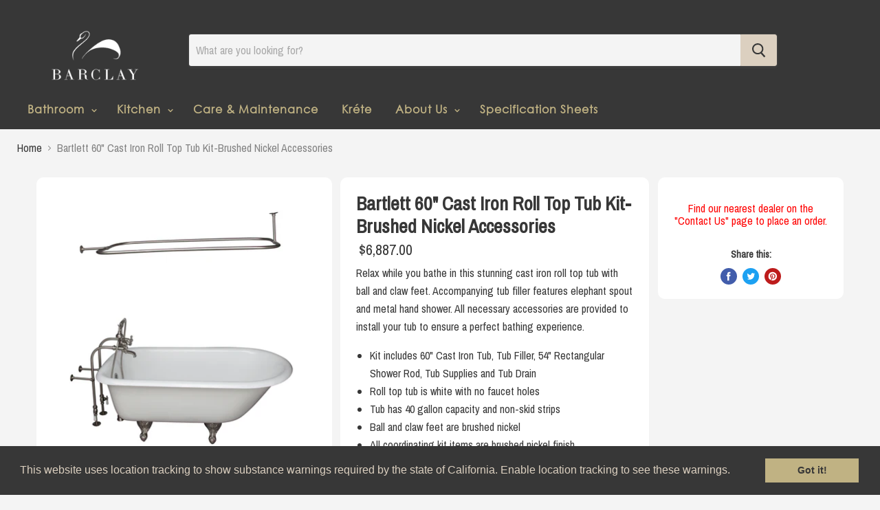

--- FILE ---
content_type: text/html; charset=utf-8
request_url: https://www.barclayproducts.com/products/bartlett-60-cast-iron-roll-top-tub-kit-brushed-nickel-accessories-126
body_size: 20686
content:
<!doctype html>
<!--[if IE]><html class="no-js no-touch ie9" lang="en"><![endif]-->
<!--[if !IE]><!--><html class="no-js no-touch" lang="en"><!--<![endif]-->
  <head>
 
<script>
      /*if(window.location.href == "https://barclay-4000.myshopify.com/collections/bathtubs/original") {
        window.location.replace("https://www.google.com");
      }*/
    </script>
    <meta charset="utf-8">
    <meta http-equiv="x-ua-compatible" content="IE=edge">
    
    
    <title>Bartlett 60&quot; Cast Iron Roll Top Tub Kit-Brushed Nickel Accessories — Barclay Products Limited</title>

    
      <meta name="description" content="Relax while you bathe in this stunning cast iron roll top tub with ball and claw feet. Accompanying tub filler features elephant spout and metal hand shower. All necessary accessories are provided to install your tub to ensure a perfect bathing experience. Kit includes 60&quot; Cast Iron Tub, Tub Filler, 54&quot; Rectangular Sho">
    

    
  <link rel="shortcut icon" href="//www.barclayproducts.com/cdn/shop/files/32x32_32x32.png?v=1614303827" type="image/png">


    <link rel="dns-prefetch" href="//fonts.googleapis.com">

    <link rel="canonical" href="https://www.barclayproducts.com/products/bartlett-60-cast-iron-roll-top-tub-kit-brushed-nickel-accessories-126">
    <meta name="viewport" content="width=device-width">

    
<meta property="og:site_name" content="Barclay Products Limited">
<meta property="og:url" content="https://www.barclayproducts.com/products/bartlett-60-cast-iron-roll-top-tub-kit-brushed-nickel-accessories-126">
<meta property="og:title" content="Bartlett 60" Cast Iron Roll Top Tub Kit-Brushed Nickel Accessories">
<meta property="og:type" content="product">
<meta property="og:description" content="Relax while you bathe in this stunning cast iron roll top tub with ball and claw feet. Accompanying tub filler features elephant spout and metal hand shower. All necessary accessories are provided to install your tub to ensure a perfect bathing experience. Kit includes 60&quot; Cast Iron Tub, Tub Filler, 54&quot; Rectangular Sho"><meta property="og:price:amount" content="6,887.00">
  <meta property="og:price:currency" content="USD"><meta property="og:image" content="http://www.barclayproducts.com/cdn/shop/products/download_df3d01fc-c848-452a-9197-dd92782beff4_1024x1024.jpg?v=1619460892"><meta property="og:image" content="http://www.barclayproducts.com/cdn/shop/products/download_d7135b47-40ae-4562-adb5-829e437ae6c8_1024x1024.jpg?v=1619460892"><meta property="og:image" content="http://www.barclayproducts.com/cdn/shop/products/download_704cad87-82f7-4778-b181-59c97a2b6d1d_1024x1024.jpg?v=1619460892">
<meta property="og:image:secure_url" content="https://www.barclayproducts.com/cdn/shop/products/download_df3d01fc-c848-452a-9197-dd92782beff4_1024x1024.jpg?v=1619460892"><meta property="og:image:secure_url" content="https://www.barclayproducts.com/cdn/shop/products/download_d7135b47-40ae-4562-adb5-829e437ae6c8_1024x1024.jpg?v=1619460892"><meta property="og:image:secure_url" content="https://www.barclayproducts.com/cdn/shop/products/download_704cad87-82f7-4778-b181-59c97a2b6d1d_1024x1024.jpg?v=1619460892">



  <meta name="twitter:card" content="summary">

<meta name="twitter:title" content="Bartlett 60" Cast Iron Roll Top Tub Kit-Brushed Nickel Accessories">
<meta name="twitter:description" content="Relax while you bathe in this stunning cast iron roll top tub with ball and claw feet. Accompanying tub filler features elephant spout and metal hand shower. All necessary accessories are provided to install your tub to ensure a perfect bathing experience. Kit includes 60&quot; Cast Iron Tub, Tub Filler, 54&quot; Rectangular Sho">
<meta name="twitter:image" content="https://www.barclayproducts.com/cdn/shop/products/download_df3d01fc-c848-452a-9197-dd92782beff4_600x600.jpg?v=1619460892">
    <meta name="twitter:image:width" content="600">
    <meta name="twitter:image:height" content="600">

    <script>window.performance && window.performance.mark && window.performance.mark('shopify.content_for_header.start');</script><meta id="shopify-digital-wallet" name="shopify-digital-wallet" content="/1207402554/digital_wallets/dialog">
<link rel="alternate" type="application/json+oembed" href="https://www.barclayproducts.com/products/bartlett-60-cast-iron-roll-top-tub-kit-brushed-nickel-accessories-126.oembed">
<script async="async" src="/checkouts/internal/preloads.js?locale=en-US"></script>
<script id="shopify-features" type="application/json">{"accessToken":"d2fc9f7929b10f4879ea92594831bffe","betas":["rich-media-storefront-analytics"],"domain":"www.barclayproducts.com","predictiveSearch":true,"shopId":1207402554,"locale":"en"}</script>
<script>var Shopify = Shopify || {};
Shopify.shop = "barclay-4000.myshopify.com";
Shopify.locale = "en";
Shopify.currency = {"active":"USD","rate":"1.0"};
Shopify.country = "US";
Shopify.theme = {"name":"Barclay Website Official","id":44595937338,"schema_name":"Empire","schema_version":"2.1.2","theme_store_id":838,"role":"main"};
Shopify.theme.handle = "null";
Shopify.theme.style = {"id":null,"handle":null};
Shopify.cdnHost = "www.barclayproducts.com/cdn";
Shopify.routes = Shopify.routes || {};
Shopify.routes.root = "/";</script>
<script type="module">!function(o){(o.Shopify=o.Shopify||{}).modules=!0}(window);</script>
<script>!function(o){function n(){var o=[];function n(){o.push(Array.prototype.slice.apply(arguments))}return n.q=o,n}var t=o.Shopify=o.Shopify||{};t.loadFeatures=n(),t.autoloadFeatures=n()}(window);</script>
<script id="shop-js-analytics" type="application/json">{"pageType":"product"}</script>
<script defer="defer" async type="module" src="//www.barclayproducts.com/cdn/shopifycloud/shop-js/modules/v2/client.init-shop-cart-sync_BT-GjEfc.en.esm.js"></script>
<script defer="defer" async type="module" src="//www.barclayproducts.com/cdn/shopifycloud/shop-js/modules/v2/chunk.common_D58fp_Oc.esm.js"></script>
<script defer="defer" async type="module" src="//www.barclayproducts.com/cdn/shopifycloud/shop-js/modules/v2/chunk.modal_xMitdFEc.esm.js"></script>
<script type="module">
  await import("//www.barclayproducts.com/cdn/shopifycloud/shop-js/modules/v2/client.init-shop-cart-sync_BT-GjEfc.en.esm.js");
await import("//www.barclayproducts.com/cdn/shopifycloud/shop-js/modules/v2/chunk.common_D58fp_Oc.esm.js");
await import("//www.barclayproducts.com/cdn/shopifycloud/shop-js/modules/v2/chunk.modal_xMitdFEc.esm.js");

  window.Shopify.SignInWithShop?.initShopCartSync?.({"fedCMEnabled":true,"windoidEnabled":true});

</script>
<script>(function() {
  var isLoaded = false;
  function asyncLoad() {
    if (isLoaded) return;
    isLoaded = true;
    var urls = ["\/\/s3.amazonaws.com\/booster-eu-cookie\/barclay-4000.myshopify.com\/booster_eu_cookie.js?shop=barclay-4000.myshopify.com","\/\/d1liekpayvooaz.cloudfront.net\/apps\/customizery\/customizery.js?shop=barclay-4000.myshopify.com"];
    for (var i = 0; i < urls.length; i++) {
      var s = document.createElement('script');
      s.type = 'text/javascript';
      s.async = true;
      s.src = urls[i];
      var x = document.getElementsByTagName('script')[0];
      x.parentNode.insertBefore(s, x);
    }
  };
  if(window.attachEvent) {
    window.attachEvent('onload', asyncLoad);
  } else {
    window.addEventListener('load', asyncLoad, false);
  }
})();</script>
<script id="__st">var __st={"a":1207402554,"offset":-21600,"reqid":"f2917d47-5302-41c6-832e-1656cea5d9e5-1769068584","pageurl":"www.barclayproducts.com\/products\/bartlett-60-cast-iron-roll-top-tub-kit-brushed-nickel-accessories-126","u":"e891cf40f1a7","p":"product","rtyp":"product","rid":4860615032937};</script>
<script>window.ShopifyPaypalV4VisibilityTracking = true;</script>
<script id="captcha-bootstrap">!function(){'use strict';const t='contact',e='account',n='new_comment',o=[[t,t],['blogs',n],['comments',n],[t,'customer']],c=[[e,'customer_login'],[e,'guest_login'],[e,'recover_customer_password'],[e,'create_customer']],r=t=>t.map((([t,e])=>`form[action*='/${t}']:not([data-nocaptcha='true']) input[name='form_type'][value='${e}']`)).join(','),a=t=>()=>t?[...document.querySelectorAll(t)].map((t=>t.form)):[];function s(){const t=[...o],e=r(t);return a(e)}const i='password',u='form_key',d=['recaptcha-v3-token','g-recaptcha-response','h-captcha-response',i],f=()=>{try{return window.sessionStorage}catch{return}},m='__shopify_v',_=t=>t.elements[u];function p(t,e,n=!1){try{const o=window.sessionStorage,c=JSON.parse(o.getItem(e)),{data:r}=function(t){const{data:e,action:n}=t;return t[m]||n?{data:e,action:n}:{data:t,action:n}}(c);for(const[e,n]of Object.entries(r))t.elements[e]&&(t.elements[e].value=n);n&&o.removeItem(e)}catch(o){console.error('form repopulation failed',{error:o})}}const l='form_type',E='cptcha';function T(t){t.dataset[E]=!0}const w=window,h=w.document,L='Shopify',v='ce_forms',y='captcha';let A=!1;((t,e)=>{const n=(g='f06e6c50-85a8-45c8-87d0-21a2b65856fe',I='https://cdn.shopify.com/shopifycloud/storefront-forms-hcaptcha/ce_storefront_forms_captcha_hcaptcha.v1.5.2.iife.js',D={infoText:'Protected by hCaptcha',privacyText:'Privacy',termsText:'Terms'},(t,e,n)=>{const o=w[L][v],c=o.bindForm;if(c)return c(t,g,e,D).then(n);var r;o.q.push([[t,g,e,D],n]),r=I,A||(h.body.append(Object.assign(h.createElement('script'),{id:'captcha-provider',async:!0,src:r})),A=!0)});var g,I,D;w[L]=w[L]||{},w[L][v]=w[L][v]||{},w[L][v].q=[],w[L][y]=w[L][y]||{},w[L][y].protect=function(t,e){n(t,void 0,e),T(t)},Object.freeze(w[L][y]),function(t,e,n,w,h,L){const[v,y,A,g]=function(t,e,n){const i=e?o:[],u=t?c:[],d=[...i,...u],f=r(d),m=r(i),_=r(d.filter((([t,e])=>n.includes(e))));return[a(f),a(m),a(_),s()]}(w,h,L),I=t=>{const e=t.target;return e instanceof HTMLFormElement?e:e&&e.form},D=t=>v().includes(t);t.addEventListener('submit',(t=>{const e=I(t);if(!e)return;const n=D(e)&&!e.dataset.hcaptchaBound&&!e.dataset.recaptchaBound,o=_(e),c=g().includes(e)&&(!o||!o.value);(n||c)&&t.preventDefault(),c&&!n&&(function(t){try{if(!f())return;!function(t){const e=f();if(!e)return;const n=_(t);if(!n)return;const o=n.value;o&&e.removeItem(o)}(t);const e=Array.from(Array(32),(()=>Math.random().toString(36)[2])).join('');!function(t,e){_(t)||t.append(Object.assign(document.createElement('input'),{type:'hidden',name:u})),t.elements[u].value=e}(t,e),function(t,e){const n=f();if(!n)return;const o=[...t.querySelectorAll(`input[type='${i}']`)].map((({name:t})=>t)),c=[...d,...o],r={};for(const[a,s]of new FormData(t).entries())c.includes(a)||(r[a]=s);n.setItem(e,JSON.stringify({[m]:1,action:t.action,data:r}))}(t,e)}catch(e){console.error('failed to persist form',e)}}(e),e.submit())}));const S=(t,e)=>{t&&!t.dataset[E]&&(n(t,e.some((e=>e===t))),T(t))};for(const o of['focusin','change'])t.addEventListener(o,(t=>{const e=I(t);D(e)&&S(e,y())}));const B=e.get('form_key'),M=e.get(l),P=B&&M;t.addEventListener('DOMContentLoaded',(()=>{const t=y();if(P)for(const e of t)e.elements[l].value===M&&p(e,B);[...new Set([...A(),...v().filter((t=>'true'===t.dataset.shopifyCaptcha))])].forEach((e=>S(e,t)))}))}(h,new URLSearchParams(w.location.search),n,t,e,['guest_login'])})(!0,!0)}();</script>
<script integrity="sha256-4kQ18oKyAcykRKYeNunJcIwy7WH5gtpwJnB7kiuLZ1E=" data-source-attribution="shopify.loadfeatures" defer="defer" src="//www.barclayproducts.com/cdn/shopifycloud/storefront/assets/storefront/load_feature-a0a9edcb.js" crossorigin="anonymous"></script>
<script data-source-attribution="shopify.dynamic_checkout.dynamic.init">var Shopify=Shopify||{};Shopify.PaymentButton=Shopify.PaymentButton||{isStorefrontPortableWallets:!0,init:function(){window.Shopify.PaymentButton.init=function(){};var t=document.createElement("script");t.src="https://www.barclayproducts.com/cdn/shopifycloud/portable-wallets/latest/portable-wallets.en.js",t.type="module",document.head.appendChild(t)}};
</script>
<script data-source-attribution="shopify.dynamic_checkout.buyer_consent">
  function portableWalletsHideBuyerConsent(e){var t=document.getElementById("shopify-buyer-consent"),n=document.getElementById("shopify-subscription-policy-button");t&&n&&(t.classList.add("hidden"),t.setAttribute("aria-hidden","true"),n.removeEventListener("click",e))}function portableWalletsShowBuyerConsent(e){var t=document.getElementById("shopify-buyer-consent"),n=document.getElementById("shopify-subscription-policy-button");t&&n&&(t.classList.remove("hidden"),t.removeAttribute("aria-hidden"),n.addEventListener("click",e))}window.Shopify?.PaymentButton&&(window.Shopify.PaymentButton.hideBuyerConsent=portableWalletsHideBuyerConsent,window.Shopify.PaymentButton.showBuyerConsent=portableWalletsShowBuyerConsent);
</script>
<script data-source-attribution="shopify.dynamic_checkout.cart.bootstrap">document.addEventListener("DOMContentLoaded",(function(){function t(){return document.querySelector("shopify-accelerated-checkout-cart, shopify-accelerated-checkout")}if(t())Shopify.PaymentButton.init();else{new MutationObserver((function(e,n){t()&&(Shopify.PaymentButton.init(),n.disconnect())})).observe(document.body,{childList:!0,subtree:!0})}}));
</script>

<script>window.performance && window.performance.mark && window.performance.mark('shopify.content_for_header.end');</script>

    <script>
      document.documentElement.className=document.documentElement.className.replace(/\bno-js\b/,'js');
      if(window.Shopify&&window.Shopify.designMode)document.documentElement.className+=' in-theme-editor';
      if(('ontouchstart' in window)||window.DocumentTouch&&document instanceof DocumentTouch)document.documentElement.className=document.documentElement.className.replace(/\bno-touch\b/,'has-touch');
    </script>
    
        <link href="//fonts.googleapis.com/css?family=Archivo+Narrow:" rel="stylesheet" type="text/css" media="all" />


    <link href="//www.barclayproducts.com/cdn/shop/t/15/assets/theme.scss.css?v=165211821888367287671546963534" rel="stylesheet" type="text/css" media="all" />
  
    
	<link rel="stylesheet" href="https://use.fontawesome.com/releases/v5.3.1/css/all.css" integrity="sha384-mzrmE5qonljUremFsqc01SB46JvROS7bZs3IO2EmfFsd15uHvIt+Y8vEf7N7fWAU" crossorigin="anonymous">
	<meta name="p:domain_verify" content="eb1cd1c26e37dd4ce48d57cf5a9be83e"/>
<script src="https://cdn.shopify.com/extensions/8d2c31d3-a828-4daf-820f-80b7f8e01c39/nova-eu-cookie-bar-gdpr-4/assets/nova-cookie-app-embed.js" type="text/javascript" defer="defer"></script>
<link href="https://cdn.shopify.com/extensions/8d2c31d3-a828-4daf-820f-80b7f8e01c39/nova-eu-cookie-bar-gdpr-4/assets/nova-cookie.css" rel="stylesheet" type="text/css" media="all">
<link href="https://monorail-edge.shopifysvc.com" rel="dns-prefetch">
<script>(function(){if ("sendBeacon" in navigator && "performance" in window) {try {var session_token_from_headers = performance.getEntriesByType('navigation')[0].serverTiming.find(x => x.name == '_s').description;} catch {var session_token_from_headers = undefined;}var session_cookie_matches = document.cookie.match(/_shopify_s=([^;]*)/);var session_token_from_cookie = session_cookie_matches && session_cookie_matches.length === 2 ? session_cookie_matches[1] : "";var session_token = session_token_from_headers || session_token_from_cookie || "";function handle_abandonment_event(e) {var entries = performance.getEntries().filter(function(entry) {return /monorail-edge.shopifysvc.com/.test(entry.name);});if (!window.abandonment_tracked && entries.length === 0) {window.abandonment_tracked = true;var currentMs = Date.now();var navigation_start = performance.timing.navigationStart;var payload = {shop_id: 1207402554,url: window.location.href,navigation_start,duration: currentMs - navigation_start,session_token,page_type: "product"};window.navigator.sendBeacon("https://monorail-edge.shopifysvc.com/v1/produce", JSON.stringify({schema_id: "online_store_buyer_site_abandonment/1.1",payload: payload,metadata: {event_created_at_ms: currentMs,event_sent_at_ms: currentMs}}));}}window.addEventListener('pagehide', handle_abandonment_event);}}());</script>
<script id="web-pixels-manager-setup">(function e(e,d,r,n,o){if(void 0===o&&(o={}),!Boolean(null===(a=null===(i=window.Shopify)||void 0===i?void 0:i.analytics)||void 0===a?void 0:a.replayQueue)){var i,a;window.Shopify=window.Shopify||{};var t=window.Shopify;t.analytics=t.analytics||{};var s=t.analytics;s.replayQueue=[],s.publish=function(e,d,r){return s.replayQueue.push([e,d,r]),!0};try{self.performance.mark("wpm:start")}catch(e){}var l=function(){var e={modern:/Edge?\/(1{2}[4-9]|1[2-9]\d|[2-9]\d{2}|\d{4,})\.\d+(\.\d+|)|Firefox\/(1{2}[4-9]|1[2-9]\d|[2-9]\d{2}|\d{4,})\.\d+(\.\d+|)|Chrom(ium|e)\/(9{2}|\d{3,})\.\d+(\.\d+|)|(Maci|X1{2}).+ Version\/(15\.\d+|(1[6-9]|[2-9]\d|\d{3,})\.\d+)([,.]\d+|)( \(\w+\)|)( Mobile\/\w+|) Safari\/|Chrome.+OPR\/(9{2}|\d{3,})\.\d+\.\d+|(CPU[ +]OS|iPhone[ +]OS|CPU[ +]iPhone|CPU IPhone OS|CPU iPad OS)[ +]+(15[._]\d+|(1[6-9]|[2-9]\d|\d{3,})[._]\d+)([._]\d+|)|Android:?[ /-](13[3-9]|1[4-9]\d|[2-9]\d{2}|\d{4,})(\.\d+|)(\.\d+|)|Android.+Firefox\/(13[5-9]|1[4-9]\d|[2-9]\d{2}|\d{4,})\.\d+(\.\d+|)|Android.+Chrom(ium|e)\/(13[3-9]|1[4-9]\d|[2-9]\d{2}|\d{4,})\.\d+(\.\d+|)|SamsungBrowser\/([2-9]\d|\d{3,})\.\d+/,legacy:/Edge?\/(1[6-9]|[2-9]\d|\d{3,})\.\d+(\.\d+|)|Firefox\/(5[4-9]|[6-9]\d|\d{3,})\.\d+(\.\d+|)|Chrom(ium|e)\/(5[1-9]|[6-9]\d|\d{3,})\.\d+(\.\d+|)([\d.]+$|.*Safari\/(?![\d.]+ Edge\/[\d.]+$))|(Maci|X1{2}).+ Version\/(10\.\d+|(1[1-9]|[2-9]\d|\d{3,})\.\d+)([,.]\d+|)( \(\w+\)|)( Mobile\/\w+|) Safari\/|Chrome.+OPR\/(3[89]|[4-9]\d|\d{3,})\.\d+\.\d+|(CPU[ +]OS|iPhone[ +]OS|CPU[ +]iPhone|CPU IPhone OS|CPU iPad OS)[ +]+(10[._]\d+|(1[1-9]|[2-9]\d|\d{3,})[._]\d+)([._]\d+|)|Android:?[ /-](13[3-9]|1[4-9]\d|[2-9]\d{2}|\d{4,})(\.\d+|)(\.\d+|)|Mobile Safari.+OPR\/([89]\d|\d{3,})\.\d+\.\d+|Android.+Firefox\/(13[5-9]|1[4-9]\d|[2-9]\d{2}|\d{4,})\.\d+(\.\d+|)|Android.+Chrom(ium|e)\/(13[3-9]|1[4-9]\d|[2-9]\d{2}|\d{4,})\.\d+(\.\d+|)|Android.+(UC? ?Browser|UCWEB|U3)[ /]?(15\.([5-9]|\d{2,})|(1[6-9]|[2-9]\d|\d{3,})\.\d+)\.\d+|SamsungBrowser\/(5\.\d+|([6-9]|\d{2,})\.\d+)|Android.+MQ{2}Browser\/(14(\.(9|\d{2,})|)|(1[5-9]|[2-9]\d|\d{3,})(\.\d+|))(\.\d+|)|K[Aa][Ii]OS\/(3\.\d+|([4-9]|\d{2,})\.\d+)(\.\d+|)/},d=e.modern,r=e.legacy,n=navigator.userAgent;return n.match(d)?"modern":n.match(r)?"legacy":"unknown"}(),u="modern"===l?"modern":"legacy",c=(null!=n?n:{modern:"",legacy:""})[u],f=function(e){return[e.baseUrl,"/wpm","/b",e.hashVersion,"modern"===e.buildTarget?"m":"l",".js"].join("")}({baseUrl:d,hashVersion:r,buildTarget:u}),m=function(e){var d=e.version,r=e.bundleTarget,n=e.surface,o=e.pageUrl,i=e.monorailEndpoint;return{emit:function(e){var a=e.status,t=e.errorMsg,s=(new Date).getTime(),l=JSON.stringify({metadata:{event_sent_at_ms:s},events:[{schema_id:"web_pixels_manager_load/3.1",payload:{version:d,bundle_target:r,page_url:o,status:a,surface:n,error_msg:t},metadata:{event_created_at_ms:s}}]});if(!i)return console&&console.warn&&console.warn("[Web Pixels Manager] No Monorail endpoint provided, skipping logging."),!1;try{return self.navigator.sendBeacon.bind(self.navigator)(i,l)}catch(e){}var u=new XMLHttpRequest;try{return u.open("POST",i,!0),u.setRequestHeader("Content-Type","text/plain"),u.send(l),!0}catch(e){return console&&console.warn&&console.warn("[Web Pixels Manager] Got an unhandled error while logging to Monorail."),!1}}}}({version:r,bundleTarget:l,surface:e.surface,pageUrl:self.location.href,monorailEndpoint:e.monorailEndpoint});try{o.browserTarget=l,function(e){var d=e.src,r=e.async,n=void 0===r||r,o=e.onload,i=e.onerror,a=e.sri,t=e.scriptDataAttributes,s=void 0===t?{}:t,l=document.createElement("script"),u=document.querySelector("head"),c=document.querySelector("body");if(l.async=n,l.src=d,a&&(l.integrity=a,l.crossOrigin="anonymous"),s)for(var f in s)if(Object.prototype.hasOwnProperty.call(s,f))try{l.dataset[f]=s[f]}catch(e){}if(o&&l.addEventListener("load",o),i&&l.addEventListener("error",i),u)u.appendChild(l);else{if(!c)throw new Error("Did not find a head or body element to append the script");c.appendChild(l)}}({src:f,async:!0,onload:function(){if(!function(){var e,d;return Boolean(null===(d=null===(e=window.Shopify)||void 0===e?void 0:e.analytics)||void 0===d?void 0:d.initialized)}()){var d=window.webPixelsManager.init(e)||void 0;if(d){var r=window.Shopify.analytics;r.replayQueue.forEach((function(e){var r=e[0],n=e[1],o=e[2];d.publishCustomEvent(r,n,o)})),r.replayQueue=[],r.publish=d.publishCustomEvent,r.visitor=d.visitor,r.initialized=!0}}},onerror:function(){return m.emit({status:"failed",errorMsg:"".concat(f," has failed to load")})},sri:function(e){var d=/^sha384-[A-Za-z0-9+/=]+$/;return"string"==typeof e&&d.test(e)}(c)?c:"",scriptDataAttributes:o}),m.emit({status:"loading"})}catch(e){m.emit({status:"failed",errorMsg:(null==e?void 0:e.message)||"Unknown error"})}}})({shopId: 1207402554,storefrontBaseUrl: "https://www.barclayproducts.com",extensionsBaseUrl: "https://extensions.shopifycdn.com/cdn/shopifycloud/web-pixels-manager",monorailEndpoint: "https://monorail-edge.shopifysvc.com/unstable/produce_batch",surface: "storefront-renderer",enabledBetaFlags: ["2dca8a86"],webPixelsConfigList: [{"id":"shopify-app-pixel","configuration":"{}","eventPayloadVersion":"v1","runtimeContext":"STRICT","scriptVersion":"0450","apiClientId":"shopify-pixel","type":"APP","privacyPurposes":["ANALYTICS","MARKETING"]},{"id":"shopify-custom-pixel","eventPayloadVersion":"v1","runtimeContext":"LAX","scriptVersion":"0450","apiClientId":"shopify-pixel","type":"CUSTOM","privacyPurposes":["ANALYTICS","MARKETING"]}],isMerchantRequest: false,initData: {"shop":{"name":"Barclay Products Limited","paymentSettings":{"currencyCode":"USD"},"myshopifyDomain":"barclay-4000.myshopify.com","countryCode":"US","storefrontUrl":"https:\/\/www.barclayproducts.com"},"customer":null,"cart":null,"checkout":null,"productVariants":[{"price":{"amount":6887.0,"currencyCode":"USD"},"product":{"title":"Bartlett 60\" Cast Iron Roll Top Tub Kit-Brushed Nickel Accessories","vendor":"Barclay Products Limited","id":"4860615032937","untranslatedTitle":"Bartlett 60\" Cast Iron Roll Top Tub Kit-Brushed Nickel Accessories","url":"\/products\/bartlett-60-cast-iron-roll-top-tub-kit-brushed-nickel-accessories-126","type":"Tub Kits"},"id":"39393080442985","image":{"src":"\/\/www.barclayproducts.com\/cdn\/shop\/products\/download_df3d01fc-c848-452a-9197-dd92782beff4.jpg?v=1619460892"},"sku":"TKCTRN60-SN12","title":"Default Title","untranslatedTitle":"Default Title"}],"purchasingCompany":null},},"https://www.barclayproducts.com/cdn","fcfee988w5aeb613cpc8e4bc33m6693e112",{"modern":"","legacy":""},{"shopId":"1207402554","storefrontBaseUrl":"https:\/\/www.barclayproducts.com","extensionBaseUrl":"https:\/\/extensions.shopifycdn.com\/cdn\/shopifycloud\/web-pixels-manager","surface":"storefront-renderer","enabledBetaFlags":"[\"2dca8a86\"]","isMerchantRequest":"false","hashVersion":"fcfee988w5aeb613cpc8e4bc33m6693e112","publish":"custom","events":"[[\"page_viewed\",{}],[\"product_viewed\",{\"productVariant\":{\"price\":{\"amount\":6887.0,\"currencyCode\":\"USD\"},\"product\":{\"title\":\"Bartlett 60\\\" Cast Iron Roll Top Tub Kit-Brushed Nickel Accessories\",\"vendor\":\"Barclay Products Limited\",\"id\":\"4860615032937\",\"untranslatedTitle\":\"Bartlett 60\\\" Cast Iron Roll Top Tub Kit-Brushed Nickel Accessories\",\"url\":\"\/products\/bartlett-60-cast-iron-roll-top-tub-kit-brushed-nickel-accessories-126\",\"type\":\"Tub Kits\"},\"id\":\"39393080442985\",\"image\":{\"src\":\"\/\/www.barclayproducts.com\/cdn\/shop\/products\/download_df3d01fc-c848-452a-9197-dd92782beff4.jpg?v=1619460892\"},\"sku\":\"TKCTRN60-SN12\",\"title\":\"Default Title\",\"untranslatedTitle\":\"Default Title\"}}]]"});</script><script>
  window.ShopifyAnalytics = window.ShopifyAnalytics || {};
  window.ShopifyAnalytics.meta = window.ShopifyAnalytics.meta || {};
  window.ShopifyAnalytics.meta.currency = 'USD';
  var meta = {"product":{"id":4860615032937,"gid":"gid:\/\/shopify\/Product\/4860615032937","vendor":"Barclay Products Limited","type":"Tub Kits","handle":"bartlett-60-cast-iron-roll-top-tub-kit-brushed-nickel-accessories-126","variants":[{"id":39393080442985,"price":688700,"name":"Bartlett 60\" Cast Iron Roll Top Tub Kit-Brushed Nickel Accessories","public_title":null,"sku":"TKCTRN60-SN12"}],"remote":false},"page":{"pageType":"product","resourceType":"product","resourceId":4860615032937,"requestId":"f2917d47-5302-41c6-832e-1656cea5d9e5-1769068584"}};
  for (var attr in meta) {
    window.ShopifyAnalytics.meta[attr] = meta[attr];
  }
</script>
<script class="analytics">
  (function () {
    var customDocumentWrite = function(content) {
      var jquery = null;

      if (window.jQuery) {
        jquery = window.jQuery;
      } else if (window.Checkout && window.Checkout.$) {
        jquery = window.Checkout.$;
      }

      if (jquery) {
        jquery('body').append(content);
      }
    };

    var hasLoggedConversion = function(token) {
      if (token) {
        return document.cookie.indexOf('loggedConversion=' + token) !== -1;
      }
      return false;
    }

    var setCookieIfConversion = function(token) {
      if (token) {
        var twoMonthsFromNow = new Date(Date.now());
        twoMonthsFromNow.setMonth(twoMonthsFromNow.getMonth() + 2);

        document.cookie = 'loggedConversion=' + token + '; expires=' + twoMonthsFromNow;
      }
    }

    var trekkie = window.ShopifyAnalytics.lib = window.trekkie = window.trekkie || [];
    if (trekkie.integrations) {
      return;
    }
    trekkie.methods = [
      'identify',
      'page',
      'ready',
      'track',
      'trackForm',
      'trackLink'
    ];
    trekkie.factory = function(method) {
      return function() {
        var args = Array.prototype.slice.call(arguments);
        args.unshift(method);
        trekkie.push(args);
        return trekkie;
      };
    };
    for (var i = 0; i < trekkie.methods.length; i++) {
      var key = trekkie.methods[i];
      trekkie[key] = trekkie.factory(key);
    }
    trekkie.load = function(config) {
      trekkie.config = config || {};
      trekkie.config.initialDocumentCookie = document.cookie;
      var first = document.getElementsByTagName('script')[0];
      var script = document.createElement('script');
      script.type = 'text/javascript';
      script.onerror = function(e) {
        var scriptFallback = document.createElement('script');
        scriptFallback.type = 'text/javascript';
        scriptFallback.onerror = function(error) {
                var Monorail = {
      produce: function produce(monorailDomain, schemaId, payload) {
        var currentMs = new Date().getTime();
        var event = {
          schema_id: schemaId,
          payload: payload,
          metadata: {
            event_created_at_ms: currentMs,
            event_sent_at_ms: currentMs
          }
        };
        return Monorail.sendRequest("https://" + monorailDomain + "/v1/produce", JSON.stringify(event));
      },
      sendRequest: function sendRequest(endpointUrl, payload) {
        // Try the sendBeacon API
        if (window && window.navigator && typeof window.navigator.sendBeacon === 'function' && typeof window.Blob === 'function' && !Monorail.isIos12()) {
          var blobData = new window.Blob([payload], {
            type: 'text/plain'
          });

          if (window.navigator.sendBeacon(endpointUrl, blobData)) {
            return true;
          } // sendBeacon was not successful

        } // XHR beacon

        var xhr = new XMLHttpRequest();

        try {
          xhr.open('POST', endpointUrl);
          xhr.setRequestHeader('Content-Type', 'text/plain');
          xhr.send(payload);
        } catch (e) {
          console.log(e);
        }

        return false;
      },
      isIos12: function isIos12() {
        return window.navigator.userAgent.lastIndexOf('iPhone; CPU iPhone OS 12_') !== -1 || window.navigator.userAgent.lastIndexOf('iPad; CPU OS 12_') !== -1;
      }
    };
    Monorail.produce('monorail-edge.shopifysvc.com',
      'trekkie_storefront_load_errors/1.1',
      {shop_id: 1207402554,
      theme_id: 44595937338,
      app_name: "storefront",
      context_url: window.location.href,
      source_url: "//www.barclayproducts.com/cdn/s/trekkie.storefront.1bbfab421998800ff09850b62e84b8915387986d.min.js"});

        };
        scriptFallback.async = true;
        scriptFallback.src = '//www.barclayproducts.com/cdn/s/trekkie.storefront.1bbfab421998800ff09850b62e84b8915387986d.min.js';
        first.parentNode.insertBefore(scriptFallback, first);
      };
      script.async = true;
      script.src = '//www.barclayproducts.com/cdn/s/trekkie.storefront.1bbfab421998800ff09850b62e84b8915387986d.min.js';
      first.parentNode.insertBefore(script, first);
    };
    trekkie.load(
      {"Trekkie":{"appName":"storefront","development":false,"defaultAttributes":{"shopId":1207402554,"isMerchantRequest":null,"themeId":44595937338,"themeCityHash":"958238124260350018","contentLanguage":"en","currency":"USD","eventMetadataId":"848f1c66-3248-438b-b09c-e2efb91d8b87"},"isServerSideCookieWritingEnabled":true,"monorailRegion":"shop_domain","enabledBetaFlags":["65f19447"]},"Session Attribution":{},"S2S":{"facebookCapiEnabled":false,"source":"trekkie-storefront-renderer","apiClientId":580111}}
    );

    var loaded = false;
    trekkie.ready(function() {
      if (loaded) return;
      loaded = true;

      window.ShopifyAnalytics.lib = window.trekkie;

      var originalDocumentWrite = document.write;
      document.write = customDocumentWrite;
      try { window.ShopifyAnalytics.merchantGoogleAnalytics.call(this); } catch(error) {};
      document.write = originalDocumentWrite;

      window.ShopifyAnalytics.lib.page(null,{"pageType":"product","resourceType":"product","resourceId":4860615032937,"requestId":"f2917d47-5302-41c6-832e-1656cea5d9e5-1769068584","shopifyEmitted":true});

      var match = window.location.pathname.match(/checkouts\/(.+)\/(thank_you|post_purchase)/)
      var token = match? match[1]: undefined;
      if (!hasLoggedConversion(token)) {
        setCookieIfConversion(token);
        window.ShopifyAnalytics.lib.track("Viewed Product",{"currency":"USD","variantId":39393080442985,"productId":4860615032937,"productGid":"gid:\/\/shopify\/Product\/4860615032937","name":"Bartlett 60\" Cast Iron Roll Top Tub Kit-Brushed Nickel Accessories","price":"6887.00","sku":"TKCTRN60-SN12","brand":"Barclay Products Limited","variant":null,"category":"Tub Kits","nonInteraction":true,"remote":false},undefined,undefined,{"shopifyEmitted":true});
      window.ShopifyAnalytics.lib.track("monorail:\/\/trekkie_storefront_viewed_product\/1.1",{"currency":"USD","variantId":39393080442985,"productId":4860615032937,"productGid":"gid:\/\/shopify\/Product\/4860615032937","name":"Bartlett 60\" Cast Iron Roll Top Tub Kit-Brushed Nickel Accessories","price":"6887.00","sku":"TKCTRN60-SN12","brand":"Barclay Products Limited","variant":null,"category":"Tub Kits","nonInteraction":true,"remote":false,"referer":"https:\/\/www.barclayproducts.com\/products\/bartlett-60-cast-iron-roll-top-tub-kit-brushed-nickel-accessories-126"});
      }
    });


        var eventsListenerScript = document.createElement('script');
        eventsListenerScript.async = true;
        eventsListenerScript.src = "//www.barclayproducts.com/cdn/shopifycloud/storefront/assets/shop_events_listener-3da45d37.js";
        document.getElementsByTagName('head')[0].appendChild(eventsListenerScript);

})();</script>
<script
  defer
  src="https://www.barclayproducts.com/cdn/shopifycloud/perf-kit/shopify-perf-kit-3.0.4.min.js"
  data-application="storefront-renderer"
  data-shop-id="1207402554"
  data-render-region="gcp-us-central1"
  data-page-type="product"
  data-theme-instance-id="44595937338"
  data-theme-name="Empire"
  data-theme-version="2.1.2"
  data-monorail-region="shop_domain"
  data-resource-timing-sampling-rate="10"
  data-shs="true"
  data-shs-beacon="true"
  data-shs-export-with-fetch="true"
  data-shs-logs-sample-rate="1"
  data-shs-beacon-endpoint="https://www.barclayproducts.com/api/collect"
></script>
</head>

  <body>
    <div id="shopify-section-static-header" class="shopify-section site-header-wrapper"><script
  type="application/json"
  data-section-id="static-header"
  data-section-type="static-header"
  data-section-data>
  {
    "settings": {
      "sticky_header": false,
      "live_search": {
        "enable": false,
        "enable_images": true,
        "enable_content": false,
        "money_format": "${{amount}}",
        "context": {
          "view_all_results": "View all results",
          "view_all_products": "View all products",
          "chevron": "\u003csvgaria-hidden=\"true\"focusable=\"false\"role=\"presentation\"xmlns=\"http:\/\/www.w3.org\/2000\/svg\"width=\"8\"height=\"6\"viewBox=\"0 0 8 6\"\u003e\u003cg fill=\"currentColor\" fill-rule=\"evenodd\"\u003e\u003cpolygon class=\"icon-chevron-down-left\" points=\"4 5.371 7.668 1.606 6.665 .629 4 3.365\"\/\u003e\u003cpolygon class=\"icon-chevron-down-right\" points=\"4 3.365 1.335 .629 1.335 .629 .332 1.606 4 5.371\"\/\u003e\u003c\/g\u003e\u003c\/svg\u003e",
          "content_results": {
            "title": "Pages \u0026amp; Posts",
            "no_results": "No results."
          },
          "no_results_products": {
            "title": "No products for “*terms*”.",
            "message": "Sorry, we couldn’t find any matches."
          }
        }
      }
    },
    "currency": {
      "enable": false,
      "shop_currency": "USD",
      "default_currency": "USD",
      "display_format": "money_format",
      "money_format": "${{amount}}",
      "money_format_no_currency": "${{amount}}",
      "money_format_currency": "${{amount}} USD"
    }
  }
</script>

<style>
  .announcement-bar {
    color: #373737;
    background: #c0b283;
    margin-bottom: 18px;
  }
</style>









  


<section
  class="site-header"
  data-site-header-main
  >
  <div class="site-header-menu-toggle">
    <a class="site-header-menu-toggle--button" href="#" data-menu-toggle>
      <span class="toggle-icon--bar toggle-icon--bar-top"></span>
      <span class="toggle-icon--bar toggle-icon--bar-middle"></span>
      <span class="toggle-icon--bar toggle-icon--bar-bottom"></span>
      <span class="show-for-sr">Menu</span>
    </a>
  </div>

  <div
    class="
      site-header-main
      
    "
  >
    <div class="site-header-logo">
      <a
        class="site-logo"
        href="/">
        
          
          
          
          
          
          
          <img
            class="site-logo-image"
            src="//www.barclayproducts.com/cdn/shop/files/barclay-logo-100_x225.png?v=1614303689"
            style="max-width: 225px; max-height: 340px;"
            
            alt="Barclay">
        
      </a>
    </div>
    
	
    
    






<div class="site-header-search" data-live-search>
  <form
    class="site-header-search-form form-fields-inline"
    action="/search"
    method="get"
    data-live-search-form>
    <input type="hidden" name="type" value="product">
    <div class="form-field no-label">
      <input
        class="form-field-input site-header-search-form-field"
        type="text"
        name="q"
        aria-label="Search"
        placeholder="What are you looking for?"
        
        autocomplete="off"
        data-live-search-input>
      <button
        class="site-header-takeover-cancel"
        type="button"
        data-live-search-takeover-cancel>
        Cancel
      </button>

      <button
        class="site-header-search-button button-primary"
        type="submit"
        aria-label="Search"
        data-live-search-submit
      >
        <span class="search-icon search-icon--inactive">
          <svg
  aria-hidden="true"
  focusable="false"
  role="presentation"
  xmlns="http://www.w3.org/2000/svg"
  width="20"
  height="21"
  viewBox="0 0 20 21"
>
  <path fill="currentColor" fill-rule="evenodd" d="M12.514 14.906a8.264 8.264 0 0 1-4.322 1.21C3.668 16.116 0 12.513 0 8.07 0 3.626 3.668.023 8.192.023c4.525 0 8.193 3.603 8.193 8.047 0 2.033-.769 3.89-2.035 5.307l4.999 5.552-1.775 1.597-5.06-5.62zm-4.322-.843c3.37 0 6.102-2.684 6.102-5.993 0-3.31-2.732-5.994-6.102-5.994S2.09 4.76 2.09 8.07c0 3.31 2.732 5.993 6.102 5.993z"/>
</svg>
        </span>
        <span class="search-icon search-icon--active">
          <svg
  aria-hidden="true"
  focusable="false"
  role="presentation"
  width="26"
  height="26"
  viewBox="0 0 26 26"
  xmlns="http://www.w3.org/2000/svg"
>
  <g fill-rule="nonzero" fill="currentColor">
    <path d="M13 26C5.82 26 0 20.18 0 13S5.82 0 13 0s13 5.82 13 13-5.82 13-13 13zm0-3.852a9.148 9.148 0 1 0 0-18.296 9.148 9.148 0 0 0 0 18.296z" opacity=".29"/><path d="M13 26c7.18 0 13-5.82 13-13a1.926 1.926 0 0 0-3.852 0A9.148 9.148 0 0 1 13 22.148 1.926 1.926 0 0 0 13 26z"/>
  </g>
</svg>
        </span>
      </button>
    </div>

    <div class="search-flydown" data-live-search-flydown>
      <div class="search-flydown--placeholder" data-live-search-placeholder>
        <div class="search-flydown--product-items">
          
            <a class="search-flydown--product search-flydown--product" href="#">
              
                <div class="search-flydown--product-image">
                  <svg class="placeholder--image placeholder--content-image" xmlns="http://www.w3.org/2000/svg" viewBox="0 0 525.5 525.5"><path d="M324.5 212.7H203c-1.6 0-2.8 1.3-2.8 2.8V308c0 1.6 1.3 2.8 2.8 2.8h121.6c1.6 0 2.8-1.3 2.8-2.8v-92.5c0-1.6-1.3-2.8-2.9-2.8zm1.1 95.3c0 .6-.5 1.1-1.1 1.1H203c-.6 0-1.1-.5-1.1-1.1v-92.5c0-.6.5-1.1 1.1-1.1h121.6c.6 0 1.1.5 1.1 1.1V308z"/><path d="M210.4 299.5H240v.1s.1 0 .2-.1h75.2v-76.2h-105v76.2zm1.8-7.2l20-20c1.6-1.6 3.8-2.5 6.1-2.5s4.5.9 6.1 2.5l1.5 1.5 16.8 16.8c-12.9 3.3-20.7 6.3-22.8 7.2h-27.7v-5.5zm101.5-10.1c-20.1 1.7-36.7 4.8-49.1 7.9l-16.9-16.9 26.3-26.3c1.6-1.6 3.8-2.5 6.1-2.5s4.5.9 6.1 2.5l27.5 27.5v7.8zm-68.9 15.5c9.7-3.5 33.9-10.9 68.9-13.8v13.8h-68.9zm68.9-72.7v46.8l-26.2-26.2c-1.9-1.9-4.5-3-7.3-3s-5.4 1.1-7.3 3l-26.3 26.3-.9-.9c-1.9-1.9-4.5-3-7.3-3s-5.4 1.1-7.3 3l-18.8 18.8V225h101.4z"/><path d="M232.8 254c4.6 0 8.3-3.7 8.3-8.3s-3.7-8.3-8.3-8.3-8.3 3.7-8.3 8.3 3.7 8.3 8.3 8.3zm0-14.9c3.6 0 6.6 2.9 6.6 6.6s-2.9 6.6-6.6 6.6-6.6-2.9-6.6-6.6 3-6.6 6.6-6.6z"/></svg>
                </div>
              

              <div class="search-flydown--product-text">
                <span class="search-flydown--product-title placeholder--content-text"></span>
                <span class="search-flydown--product-price placeholder--content-text"></span>
              </div>
            </a>
          
            <a class="search-flydown--product search-flydown--product" href="#">
              
                <div class="search-flydown--product-image">
                  <svg class="placeholder--image placeholder--content-image" xmlns="http://www.w3.org/2000/svg" viewBox="0 0 525.5 525.5"><path d="M324.5 212.7H203c-1.6 0-2.8 1.3-2.8 2.8V308c0 1.6 1.3 2.8 2.8 2.8h121.6c1.6 0 2.8-1.3 2.8-2.8v-92.5c0-1.6-1.3-2.8-2.9-2.8zm1.1 95.3c0 .6-.5 1.1-1.1 1.1H203c-.6 0-1.1-.5-1.1-1.1v-92.5c0-.6.5-1.1 1.1-1.1h121.6c.6 0 1.1.5 1.1 1.1V308z"/><path d="M210.4 299.5H240v.1s.1 0 .2-.1h75.2v-76.2h-105v76.2zm1.8-7.2l20-20c1.6-1.6 3.8-2.5 6.1-2.5s4.5.9 6.1 2.5l1.5 1.5 16.8 16.8c-12.9 3.3-20.7 6.3-22.8 7.2h-27.7v-5.5zm101.5-10.1c-20.1 1.7-36.7 4.8-49.1 7.9l-16.9-16.9 26.3-26.3c1.6-1.6 3.8-2.5 6.1-2.5s4.5.9 6.1 2.5l27.5 27.5v7.8zm-68.9 15.5c9.7-3.5 33.9-10.9 68.9-13.8v13.8h-68.9zm68.9-72.7v46.8l-26.2-26.2c-1.9-1.9-4.5-3-7.3-3s-5.4 1.1-7.3 3l-26.3 26.3-.9-.9c-1.9-1.9-4.5-3-7.3-3s-5.4 1.1-7.3 3l-18.8 18.8V225h101.4z"/><path d="M232.8 254c4.6 0 8.3-3.7 8.3-8.3s-3.7-8.3-8.3-8.3-8.3 3.7-8.3 8.3 3.7 8.3 8.3 8.3zm0-14.9c3.6 0 6.6 2.9 6.6 6.6s-2.9 6.6-6.6 6.6-6.6-2.9-6.6-6.6 3-6.6 6.6-6.6z"/></svg>
                </div>
              

              <div class="search-flydown--product-text">
                <span class="search-flydown--product-title placeholder--content-text"></span>
                <span class="search-flydown--product-price placeholder--content-text"></span>
              </div>
            </a>
          
            <a class="search-flydown--product search-flydown--product" href="#">
              
                <div class="search-flydown--product-image">
                  <svg class="placeholder--image placeholder--content-image" xmlns="http://www.w3.org/2000/svg" viewBox="0 0 525.5 525.5"><path d="M324.5 212.7H203c-1.6 0-2.8 1.3-2.8 2.8V308c0 1.6 1.3 2.8 2.8 2.8h121.6c1.6 0 2.8-1.3 2.8-2.8v-92.5c0-1.6-1.3-2.8-2.9-2.8zm1.1 95.3c0 .6-.5 1.1-1.1 1.1H203c-.6 0-1.1-.5-1.1-1.1v-92.5c0-.6.5-1.1 1.1-1.1h121.6c.6 0 1.1.5 1.1 1.1V308z"/><path d="M210.4 299.5H240v.1s.1 0 .2-.1h75.2v-76.2h-105v76.2zm1.8-7.2l20-20c1.6-1.6 3.8-2.5 6.1-2.5s4.5.9 6.1 2.5l1.5 1.5 16.8 16.8c-12.9 3.3-20.7 6.3-22.8 7.2h-27.7v-5.5zm101.5-10.1c-20.1 1.7-36.7 4.8-49.1 7.9l-16.9-16.9 26.3-26.3c1.6-1.6 3.8-2.5 6.1-2.5s4.5.9 6.1 2.5l27.5 27.5v7.8zm-68.9 15.5c9.7-3.5 33.9-10.9 68.9-13.8v13.8h-68.9zm68.9-72.7v46.8l-26.2-26.2c-1.9-1.9-4.5-3-7.3-3s-5.4 1.1-7.3 3l-26.3 26.3-.9-.9c-1.9-1.9-4.5-3-7.3-3s-5.4 1.1-7.3 3l-18.8 18.8V225h101.4z"/><path d="M232.8 254c4.6 0 8.3-3.7 8.3-8.3s-3.7-8.3-8.3-8.3-8.3 3.7-8.3 8.3 3.7 8.3 8.3 8.3zm0-14.9c3.6 0 6.6 2.9 6.6 6.6s-2.9 6.6-6.6 6.6-6.6-2.9-6.6-6.6 3-6.6 6.6-6.6z"/></svg>
                </div>
              

              <div class="search-flydown--product-text">
                <span class="search-flydown--product-title placeholder--content-text"></span>
                <span class="search-flydown--product-price placeholder--content-text"></span>
              </div>
            </a>
          
        </div>
      </div>

      <div class="search-flydown--results " data-live-search-results></div>

      
    </div>
  </form>
</div>

    
    
  </div>

  
</section><div class="site-navigation-wrapper
  
    site-navigation--has-actions
  
" data-site-navigation id="site-header-nav"
     style="font-size:16px;">
  <nav
    class="site-navigation"
    aria-label="Desktop navigation"
  >
    






<ul
  class="navmenu  navmenu-depth-1  "
  
  aria-label="Main Menu">
  
    
    

    
    

    

    

  

    
<li
        class="navmenu-item        navmenu-item-parent        navmenu-id-bathroom        "
        data-navmenu-trigger
        
        
      	style="font-size:16px;
               font-family:centuryGothic;"
          >
        <a
          class="navmenu-link navmenu-link-parent "
          
           	href="/collections/bathroom/original"
          
          
            aria-haspopup="true"
            aria-expanded="false"
          
        >
          Bathroom

          
            <span class="navmenu-icon navmenu-icon-depth-1">
              <svg
  aria-hidden="true"
  focusable="false"
  role="presentation"
  xmlns="http://www.w3.org/2000/svg"
  width="8"
  height="6"
  viewBox="0 0 8 6"
>
  <g fill="currentColor" fill-rule="evenodd">
    <polygon class="icon-chevron-down-left" points="4 5.371 7.668 1.606 6.665 .629 4 3.365"/>
    <polygon class="icon-chevron-down-right" points="4 3.365 1.335 .629 1.335 .629 .332 1.606 4 5.371"/>
  </g>
</svg>

            </span>
          
        </a>

        
          






<ul
  class="navmenu  navmenu-depth-2  navmenu-submenu"
  data-navmenu-submenu
  aria-label="Bathroom">
  
    
    

    
    

    

    

  

    
<li
        class="navmenu-item        navmenu-item-parent        navmenu-id-bathtubs        "
        data-navmenu-trigger
        
        
      	style="font-size:16px;
               font-family:centuryGothic;"
          >
        <a
          class="navmenu-link navmenu-link-parent "
          
           	href="/collections/bathtubs/original"
          
          
            aria-haspopup="true"
            aria-expanded="false"
          
        >
          Bathtubs

          
            <span class="navmenu-icon navmenu-icon-depth-2">
              <svg
  aria-hidden="true"
  focusable="false"
  role="presentation"
  xmlns="http://www.w3.org/2000/svg"
  width="8"
  height="6"
  viewBox="0 0 8 6"
>
  <g fill="currentColor" fill-rule="evenodd">
    <polygon class="icon-chevron-down-left" points="4 5.371 7.668 1.606 6.665 .629 4 3.365"/>
    <polygon class="icon-chevron-down-right" points="4 3.365 1.335 .629 1.335 .629 .332 1.606 4 5.371"/>
  </g>
</svg>

            </span>
          
        </a>

        
          






<ul
  class="navmenu  navmenu-depth-3  navmenu-submenu"
  data-navmenu-submenu
  aria-label="Bathtubs">
  
    
    

    
    

    

    

  

    
  		<li class="navmenu-item navmenu-id-clawfoot"
          style="font-size:16px;
                font-family:centuryGothic;">
        <a
          class="navmenu-link "
          
           	href="/collections/clawfoot/original"
          
        >
          Clawfoot
        </a>
      </li>
    
  
    
    

    
    

    

    

  

    
  		<li class="navmenu-item navmenu-id-cast-iron"
          style="font-size:16px;
                font-family:centuryGothic;">
        <a
          class="navmenu-link "
          
           	href="/collections/cast-iron/original"
          
        >
          Cast Iron
        </a>
      </li>
    
  
    
    

    
    

    

    

  

    
  		<li class="navmenu-item navmenu-id-freestanding"
          style="font-size:16px;
                font-family:centuryGothic;">
        <a
          class="navmenu-link "
          
           	href="/collections/freestanding/original"
          
        >
          Freestanding
        </a>
      </li>
    
  
    
    

    
    

    

    

  

    
  		<li class="navmenu-item navmenu-id-copper"
          style="font-size:16px;
                font-family:centuryGothic;">
        <a
          class="navmenu-link "
          
           	href="/collections/copper/original"
          
        >
          Copper
        </a>
      </li>
    
  
    
    

    
    

    

    

  

    
  		<li class="navmenu-item navmenu-id-resin"
          style="font-size:16px;
                font-family:centuryGothic;">
        <a
          class="navmenu-link "
          
           	href="/collections/resin/original"
          
        >
          Resin
        </a>
      </li>
    
  
    
    

    
    

    

    

  

    
  		<li class="navmenu-item navmenu-id-acrylic"
          style="font-size:16px;
                font-family:centuryGothic;">
        <a
          class="navmenu-link "
          
           	href="/collections/acrylic/original"
          
        >
          Acrylic
        </a>
      </li>
    
  
    
    

    
    

    

    

  

    
  		<li class="navmenu-item navmenu-id-tub-kits"
          style="font-size:16px;
                font-family:centuryGothic;">
        <a
          class="navmenu-link "
          
           	href="/collections/tub-kits/original"
          
        >
          Tub Kits
        </a>
      </li>
    
  
    
    

    
    

    

    

  

    
  		<li class="navmenu-item navmenu-id-converto-kits"
          style="font-size:16px;
                font-family:centuryGothic;">
        <a
          class="navmenu-link "
          
           	href="/collections/converto-kits/original"
          
        >
          Converto Kits
        </a>
      </li>
    
  
    
    

    
    

    

    

  

    
  		<li class="navmenu-item navmenu-id-colored-acrylic-tubs"
          style="font-size:16px;
                font-family:centuryGothic;">
        <a
          class="navmenu-link "
          
          	href="/collections/colored-acrylic-tubs"
          
        >
          Colored Acrylic Tubs
        </a>
      </li>
    
  
    
    

    
    

    

    

  

    
  		<li class="navmenu-item navmenu-id-custom-painted-tubs-gallery"
          style="font-size:16px;
                font-family:centuryGothic;">
        <a
          class="navmenu-link "
          
          	href="https://www.barclayproducts.com/pages/custom-painted-tubs-gallery"
          
        >
          Custom Painted Tubs Gallery
        </a>
      </li>
    
  
</ul>

        
      </li>
    
  
    
    

    
    

    

    

  

    
  		<li class="navmenu-item navmenu-id-bathtub-fillers-faucets"
          style="font-size:16px;
                font-family:centuryGothic;">
        <a
          class="navmenu-link "
          
           	href="/collections/bathtub-filler-faucet/original"
          
        >
          Bathtub Fillers/Faucets
        </a>
      </li>
    
  
    
    

    
    

    

    

  

    
  		<li class="navmenu-item navmenu-id-bathroom-sinks"
          style="font-size:16px;
                font-family:centuryGothic;">
        <a
          class="navmenu-link "
          
           	href="/collections/bathroom-sinks/original"
          
        >
          Bathroom Sinks
        </a>
      </li>
    
  
    
    

    
    

    

    

  

    
  		<li class="navmenu-item navmenu-id-bathroom-sink-faucets"
          style="font-size:16px;
                font-family:centuryGothic;">
        <a
          class="navmenu-link "
          
           	href="/collections/bathroom-sink-faucets/original"
          
        >
          Bathroom Sink Faucets
        </a>
      </li>
    
  
    
    

    
    

    

    

  

    
<li
        class="navmenu-item        navmenu-item-parent        navmenu-id-shower        "
        data-navmenu-trigger
        
        
      	style="font-size:16px;
               font-family:centuryGothic;"
          >
        <a
          class="navmenu-link navmenu-link-parent "
          
           	href="/collections/shower/original"
          
          
            aria-haspopup="true"
            aria-expanded="false"
          
        >
          Shower

          
            <span class="navmenu-icon navmenu-icon-depth-2">
              <svg
  aria-hidden="true"
  focusable="false"
  role="presentation"
  xmlns="http://www.w3.org/2000/svg"
  width="8"
  height="6"
  viewBox="0 0 8 6"
>
  <g fill="currentColor" fill-rule="evenodd">
    <polygon class="icon-chevron-down-left" points="4 5.371 7.668 1.606 6.665 .629 4 3.365"/>
    <polygon class="icon-chevron-down-right" points="4 3.365 1.335 .629 1.335 .629 .332 1.606 4 5.371"/>
  </g>
</svg>

            </span>
          
        </a>

        
          






<ul
  class="navmenu  navmenu-depth-3  navmenu-submenu"
  data-navmenu-submenu
  aria-label="Shower">
  
    
    

    
    

    

    

  

    
  		<li class="navmenu-item navmenu-id-shower-heads"
          style="font-size:16px;
                font-family:centuryGothic;">
        <a
          class="navmenu-link "
          
           	href="/collections/shower-heads/original"
          
        >
          Shower Heads
        </a>
      </li>
    
  
    
    

    
    

    

    

  

    
  		<li class="navmenu-item navmenu-id-shower-rods"
          style="font-size:16px;
                font-family:centuryGothic;">
        <a
          class="navmenu-link "
          
           	href="/collections/shower-curtain-rods/original"
          
        >
          Shower Rods
        </a>
      </li>
    
  
    
    

    
    

    

    

  

    
  		<li class="navmenu-item navmenu-id-shower-risers"
          style="font-size:16px;
                font-family:centuryGothic;">
        <a
          class="navmenu-link "
          
          	href="/collections/shower-risers"
          
        >
          Shower Risers
        </a>
      </li>
    
  
</ul>

        
      </li>
    
  
    
    

    
    

    

    

  

    
  		<li class="navmenu-item navmenu-id-bathroom-accessories"
          style="font-size:16px;
                font-family:centuryGothic;">
        <a
          class="navmenu-link "
          
           	href="/collections/bathroom-accessories/original"
          
        >
          Bathroom Accessories
        </a>
      </li>
    
  
    
    

    
    

    

    

  

    
<li
        class="navmenu-item        navmenu-item-parent        navmenu-id-plumbing        "
        data-navmenu-trigger
        
        
      	style="font-size:16px;
               font-family:centuryGothic;"
          >
        <a
          class="navmenu-link navmenu-link-parent "
          
           	href="/collections/plumbing/original"
          
          
            aria-haspopup="true"
            aria-expanded="false"
          
        >
          Plumbing

          
            <span class="navmenu-icon navmenu-icon-depth-2">
              <svg
  aria-hidden="true"
  focusable="false"
  role="presentation"
  xmlns="http://www.w3.org/2000/svg"
  width="8"
  height="6"
  viewBox="0 0 8 6"
>
  <g fill="currentColor" fill-rule="evenodd">
    <polygon class="icon-chevron-down-left" points="4 5.371 7.668 1.606 6.665 .629 4 3.365"/>
    <polygon class="icon-chevron-down-right" points="4 3.365 1.335 .629 1.335 .629 .332 1.606 4 5.371"/>
  </g>
</svg>

            </span>
          
        </a>

        
          






<ul
  class="navmenu  navmenu-depth-3  navmenu-submenu"
  data-navmenu-submenu
  aria-label="Plumbing">
  
    
    

    
    

    

    

  

    
  		<li class="navmenu-item navmenu-id-plumbing-supplies"
          style="font-size:16px;
                font-family:centuryGothic;">
        <a
          class="navmenu-link "
          
           	href="/collections/plumbing-supplies/original"
          
        >
          Plumbing Supplies
        </a>
      </li>
    
  
    
    

    
    

    

    

  

    
  		<li class="navmenu-item navmenu-id-bathroom-drains-supplies"
          style="font-size:16px;
                font-family:centuryGothic;">
        <a
          class="navmenu-link "
          
           	href="/collections/bathroom-drains/original"
          
        >
          Bathroom Drains & Supplies
        </a>
      </li>
    
  
</ul>

        
      </li>
    
  
    
    

    
    

    

    

  

    
  		<li class="navmenu-item navmenu-id-ceramic-vanity-tops"
          style="font-size:16px;
                font-family:centuryGothic;">
        <a
          class="navmenu-link "
          
          	href="/collections/ceramic-vanity-tops"
          
        >
          Ceramic Vanity Tops
        </a>
      </li>
    
  
    
    

    
    

    

    

  

    
  		<li class="navmenu-item navmenu-id-shower-seats"
          style="font-size:16px;
                font-family:centuryGothic;">
        <a
          class="navmenu-link "
          
          	href="/collections/shower-seats"
          
        >
          Shower Seats
        </a>
      </li>
    
  
</ul>

        
      </li>
    
  
    
    

    
    

    

    

  

    
<li
        class="navmenu-item        navmenu-item-parent        navmenu-id-kitchen        "
        data-navmenu-trigger
        
        
      	style="font-size:16px;
               font-family:centuryGothic;"
          >
        <a
          class="navmenu-link navmenu-link-parent "
          
           	href="/collections/kitchen/original"
          
          
            aria-haspopup="true"
            aria-expanded="false"
          
        >
          Kitchen

          
            <span class="navmenu-icon navmenu-icon-depth-1">
              <svg
  aria-hidden="true"
  focusable="false"
  role="presentation"
  xmlns="http://www.w3.org/2000/svg"
  width="8"
  height="6"
  viewBox="0 0 8 6"
>
  <g fill="currentColor" fill-rule="evenodd">
    <polygon class="icon-chevron-down-left" points="4 5.371 7.668 1.606 6.665 .629 4 3.365"/>
    <polygon class="icon-chevron-down-right" points="4 3.365 1.335 .629 1.335 .629 .332 1.606 4 5.371"/>
  </g>
</svg>

            </span>
          
        </a>

        
          






<ul
  class="navmenu  navmenu-depth-2  navmenu-submenu"
  data-navmenu-submenu
  aria-label="Kitchen">
  
    
    

    
    

    

    

  

    
<li
        class="navmenu-item        navmenu-item-parent        navmenu-id-kitchen-sinks        "
        data-navmenu-trigger
        
        
      	style="font-size:16px;
               font-family:centuryGothic;"
          >
        <a
          class="navmenu-link navmenu-link-parent "
          
           	href="/collections/kitchen-sinks/original"
          
          
            aria-haspopup="true"
            aria-expanded="false"
          
        >
          Kitchen Sinks

          
            <span class="navmenu-icon navmenu-icon-depth-2">
              <svg
  aria-hidden="true"
  focusable="false"
  role="presentation"
  xmlns="http://www.w3.org/2000/svg"
  width="8"
  height="6"
  viewBox="0 0 8 6"
>
  <g fill="currentColor" fill-rule="evenodd">
    <polygon class="icon-chevron-down-left" points="4 5.371 7.668 1.606 6.665 .629 4 3.365"/>
    <polygon class="icon-chevron-down-right" points="4 3.365 1.335 .629 1.335 .629 .332 1.606 4 5.371"/>
  </g>
</svg>

            </span>
          
        </a>

        
          






<ul
  class="navmenu  navmenu-depth-3  navmenu-submenu"
  data-navmenu-submenu
  aria-label="Kitchen Sinks">
  
    
    

    
    

    

    

  

    
  		<li class="navmenu-item navmenu-id-drop-in"
          style="font-size:16px;
                font-family:centuryGothic;">
        <a
          class="navmenu-link "
          
           	href="/collections/drop-in/original"
          
        >
          Drop-In
        </a>
      </li>
    
  
    
    

    
    

    

    

  

    
  		<li class="navmenu-item navmenu-id-undermount"
          style="font-size:16px;
                font-family:centuryGothic;">
        <a
          class="navmenu-link "
          
           	href="/collections/undermount/original"
          
        >
          Undermount
        </a>
      </li>
    
  
    
    

    
    

    

    

  

    
  		<li class="navmenu-item navmenu-id-wall-mount"
          style="font-size:16px;
                font-family:centuryGothic;">
        <a
          class="navmenu-link "
          
           	href="/collections/wall-mount/original"
          
        >
          Wall-Mount
        </a>
      </li>
    
  
    
    

    
    

    

    

  

    
  		<li class="navmenu-item navmenu-id-farmhouse"
          style="font-size:16px;
                font-family:centuryGothic;">
        <a
          class="navmenu-link "
          
           	href="/collections/farmhouse/original"
          
        >
          Farmhouse
        </a>
      </li>
    
  
</ul>

        
      </li>
    
  
    
    

    
    

    

    

  

    
  		<li class="navmenu-item navmenu-id-bar-prep-sinks"
          style="font-size:16px;
                font-family:centuryGothic;">
        <a
          class="navmenu-link "
          
           	href="/collections/bar-prep-sinks/original"
          
        >
          Bar & Prep Sinks
        </a>
      </li>
    
  
    
    

    
    

    

    

  

    
  		<li class="navmenu-item navmenu-id-kitchen-faucets"
          style="font-size:16px;
                font-family:centuryGothic;">
        <a
          class="navmenu-link "
          
           	href="/collections/kitchen-faucets/original"
          
        >
          Kitchen Faucets
        </a>
      </li>
    
  
    
    

    
    

    

    

  

    
  		<li class="navmenu-item navmenu-id-kitchen-sink-drains"
          style="font-size:16px;
                font-family:centuryGothic;">
        <a
          class="navmenu-link "
          
           	href="/collections/kitchen-sink-drains/original"
          
        >
          Kitchen Sink Drains
        </a>
      </li>
    
  
    
    

    
    

    

    

  

    
  		<li class="navmenu-item navmenu-id-kitchen-accessories"
          style="font-size:16px;
                font-family:centuryGothic;">
        <a
          class="navmenu-link "
          
           	href="/collections/kitchen-accessories/original"
          
        >
          Kitchen Accessories
        </a>
      </li>
    
  
</ul>

        
      </li>
    
  
    
    

    
    

    

    

  

    
  		<li class="navmenu-item navmenu-id-care-maintenance"
          style="font-size:16px;
                font-family:centuryGothic;">
        <a
          class="navmenu-link "
          
          	href="/pages/maintenance-care"
          
        >
          Care & Maintenance
        </a>
      </li>
    
  
    
    

    
    

    

    

  

    
  		<li class="navmenu-item navmenu-id-krete"
          style="font-size:16px;
                font-family:centuryGothic;">
        <a
          class="navmenu-link "
          
          	href="/collections/new-arrivals"
          
        >
          Kréte
        </a>
      </li>
    
  
    
    

    
    

    

    

  

    
<li
        class="navmenu-item        navmenu-item-parent        navmenu-id-about-us        "
        data-navmenu-trigger
        
        
      	style="font-size:16px;
               font-family:centuryGothic;"
          >
        <a
          class="navmenu-link navmenu-link-parent "
          
          	href="/pages/about-us-1"
          
          
            aria-haspopup="true"
            aria-expanded="false"
          
        >
          About Us

          
            <span class="navmenu-icon navmenu-icon-depth-1">
              <svg
  aria-hidden="true"
  focusable="false"
  role="presentation"
  xmlns="http://www.w3.org/2000/svg"
  width="8"
  height="6"
  viewBox="0 0 8 6"
>
  <g fill="currentColor" fill-rule="evenodd">
    <polygon class="icon-chevron-down-left" points="4 5.371 7.668 1.606 6.665 .629 4 3.365"/>
    <polygon class="icon-chevron-down-right" points="4 3.365 1.335 .629 1.335 .629 .332 1.606 4 5.371"/>
  </g>
</svg>

            </span>
          
        </a>

        
          






<ul
  class="navmenu  navmenu-depth-2  navmenu-submenu"
  data-navmenu-submenu
  aria-label="About Us">
  
    
    

    
    

    

    

  

    
  		<li class="navmenu-item navmenu-id-about"
          style="font-size:16px;
                font-family:centuryGothic;">
        <a
          class="navmenu-link "
          
          	href="/pages/about-us-1"
          
        >
          About
        </a>
      </li>
    
  
    
    

    
    

    

    

  

    
  		<li class="navmenu-item navmenu-id-contact-us-dealer-map"
          style="font-size:16px;
                font-family:centuryGothic;">
        <a
          class="navmenu-link "
          
          	href="/pages/contact-us"
          
        >
          Contact Us/Dealer Map
        </a>
      </li>
    
  
    
    

    
    

    

    

  

    
  		<li class="navmenu-item navmenu-id-faq"
          style="font-size:16px;
                font-family:centuryGothic;">
        <a
          class="navmenu-link "
          
          	href="https://www.barclayproducts.com/collections/faq"
          
        >
          FAQ
        </a>
      </li>
    
  
</ul>

        
      </li>
    
  
    
    

    
    

    

    

  

    
  		<li class="navmenu-item navmenu-id-specification-sheets"
          style="font-size:16px;
                font-family:centuryGothic;">
        <a
          class="navmenu-link "
          
          	href="https://drive.google.com/drive/folders/1sqsaxO4CpGdETsD2cSzjgFauPKxt-qXF?usp=drive_link"
          
        >
          Specification Sheets
        </a>
      </li>
    
  
</ul>


    <ul class="site-header-actions" data-header-actions
    style="font-family:centuryGothic;">
  
      <li class="site-header-account-link">
        <a href="/account/login">
          
        </a>
      </li>
    
  
</ul>
  </nav>
</div>

<div class="site-mobile-nav" id="site-mobile-nav" data-mobile-nav>
  <div class="mobile-nav-panel" data-mobile-nav-panel>

    <ul class="site-header-actions" data-header-actions
    style="font-family:centuryGothic;">
  
      <li class="site-header-account-link">
        <a href="/account/login">
          
        </a>
      </li>
    
  
</ul>

    <a
      class="mobile-nav-close"
      href="#site-header-nav"
      data-mobile-nav-close>
      <svg
  aria-hidden="true"
  focusable="false"
  role="presentation"
  xmlns="http://www.w3.org/2000/svg"
  width="13"
  height="13"
  viewBox="0 0 13 13"
>
  <path fill="currentColor" fill-rule="evenodd" d="M5.306 6.5L0 1.194 1.194 0 6.5 5.306 11.806 0 13 1.194 7.694 6.5 13 11.806 11.806 13 6.5 7.694 1.194 13 0 11.806 5.306 6.5z"/>
</svg>
      <span class="show-for-sr">Close</span>
    </a>

    <div class="mobile-nav-content">
      






<ul
  class="navmenu  navmenu-depth-1  "
  
  aria-label="Main Menu">
  
    
    

    
    

    

    

  

    
<li
        class="navmenu-item        navmenu-item-parent        navmenu-id-bathroom        "
        data-navmenu-trigger
        
        
      	style="font-size:16px;
               font-family:centuryGothic;"
          >
        <a
          class="navmenu-link navmenu-link-parent "
          
           	href="/collections/bathroom/original"
          
          
            aria-haspopup="true"
            aria-expanded="false"
          
        >
          Bathroom

          
            <span class="navmenu-icon navmenu-icon-depth-1">
              <svg
  aria-hidden="true"
  focusable="false"
  role="presentation"
  xmlns="http://www.w3.org/2000/svg"
  width="8"
  height="6"
  viewBox="0 0 8 6"
>
  <g fill="currentColor" fill-rule="evenodd">
    <polygon class="icon-chevron-down-left" points="4 5.371 7.668 1.606 6.665 .629 4 3.365"/>
    <polygon class="icon-chevron-down-right" points="4 3.365 1.335 .629 1.335 .629 .332 1.606 4 5.371"/>
  </g>
</svg>

            </span>
          
        </a>

        
          






<ul
  class="navmenu  navmenu-depth-2  navmenu-submenu"
  data-navmenu-submenu
  aria-label="Bathroom">
  
    
    

    
    

    

    

  

    
<li
        class="navmenu-item        navmenu-item-parent        navmenu-id-bathtubs        "
        data-navmenu-trigger
        
        
      	style="font-size:16px;
               font-family:centuryGothic;"
          >
        <a
          class="navmenu-link navmenu-link-parent "
          
           	href="/collections/bathtubs/original"
          
          
            aria-haspopup="true"
            aria-expanded="false"
          
        >
          Bathtubs

          
            <span class="navmenu-icon navmenu-icon-depth-2">
              <svg
  aria-hidden="true"
  focusable="false"
  role="presentation"
  xmlns="http://www.w3.org/2000/svg"
  width="8"
  height="6"
  viewBox="0 0 8 6"
>
  <g fill="currentColor" fill-rule="evenodd">
    <polygon class="icon-chevron-down-left" points="4 5.371 7.668 1.606 6.665 .629 4 3.365"/>
    <polygon class="icon-chevron-down-right" points="4 3.365 1.335 .629 1.335 .629 .332 1.606 4 5.371"/>
  </g>
</svg>

            </span>
          
        </a>

        
          






<ul
  class="navmenu  navmenu-depth-3  navmenu-submenu"
  data-navmenu-submenu
  aria-label="Bathtubs">
  
    
    

    
    

    

    

  

    
  		<li class="navmenu-item navmenu-id-clawfoot"
          style="font-size:16px;
                font-family:centuryGothic;">
        <a
          class="navmenu-link "
          
           	href="/collections/clawfoot/original"
          
        >
          Clawfoot
        </a>
      </li>
    
  
    
    

    
    

    

    

  

    
  		<li class="navmenu-item navmenu-id-cast-iron"
          style="font-size:16px;
                font-family:centuryGothic;">
        <a
          class="navmenu-link "
          
           	href="/collections/cast-iron/original"
          
        >
          Cast Iron
        </a>
      </li>
    
  
    
    

    
    

    

    

  

    
  		<li class="navmenu-item navmenu-id-freestanding"
          style="font-size:16px;
                font-family:centuryGothic;">
        <a
          class="navmenu-link "
          
           	href="/collections/freestanding/original"
          
        >
          Freestanding
        </a>
      </li>
    
  
    
    

    
    

    

    

  

    
  		<li class="navmenu-item navmenu-id-copper"
          style="font-size:16px;
                font-family:centuryGothic;">
        <a
          class="navmenu-link "
          
           	href="/collections/copper/original"
          
        >
          Copper
        </a>
      </li>
    
  
    
    

    
    

    

    

  

    
  		<li class="navmenu-item navmenu-id-resin"
          style="font-size:16px;
                font-family:centuryGothic;">
        <a
          class="navmenu-link "
          
           	href="/collections/resin/original"
          
        >
          Resin
        </a>
      </li>
    
  
    
    

    
    

    

    

  

    
  		<li class="navmenu-item navmenu-id-acrylic"
          style="font-size:16px;
                font-family:centuryGothic;">
        <a
          class="navmenu-link "
          
           	href="/collections/acrylic/original"
          
        >
          Acrylic
        </a>
      </li>
    
  
    
    

    
    

    

    

  

    
  		<li class="navmenu-item navmenu-id-tub-kits"
          style="font-size:16px;
                font-family:centuryGothic;">
        <a
          class="navmenu-link "
          
           	href="/collections/tub-kits/original"
          
        >
          Tub Kits
        </a>
      </li>
    
  
    
    

    
    

    

    

  

    
  		<li class="navmenu-item navmenu-id-converto-kits"
          style="font-size:16px;
                font-family:centuryGothic;">
        <a
          class="navmenu-link "
          
           	href="/collections/converto-kits/original"
          
        >
          Converto Kits
        </a>
      </li>
    
  
    
    

    
    

    

    

  

    
  		<li class="navmenu-item navmenu-id-colored-acrylic-tubs"
          style="font-size:16px;
                font-family:centuryGothic;">
        <a
          class="navmenu-link "
          
          	href="/collections/colored-acrylic-tubs"
          
        >
          Colored Acrylic Tubs
        </a>
      </li>
    
  
    
    

    
    

    

    

  

    
  		<li class="navmenu-item navmenu-id-custom-painted-tubs-gallery"
          style="font-size:16px;
                font-family:centuryGothic;">
        <a
          class="navmenu-link "
          
          	href="https://www.barclayproducts.com/pages/custom-painted-tubs-gallery"
          
        >
          Custom Painted Tubs Gallery
        </a>
      </li>
    
  
</ul>

        
      </li>
    
  
    
    

    
    

    

    

  

    
  		<li class="navmenu-item navmenu-id-bathtub-fillers-faucets"
          style="font-size:16px;
                font-family:centuryGothic;">
        <a
          class="navmenu-link "
          
           	href="/collections/bathtub-filler-faucet/original"
          
        >
          Bathtub Fillers/Faucets
        </a>
      </li>
    
  
    
    

    
    

    

    

  

    
  		<li class="navmenu-item navmenu-id-bathroom-sinks"
          style="font-size:16px;
                font-family:centuryGothic;">
        <a
          class="navmenu-link "
          
           	href="/collections/bathroom-sinks/original"
          
        >
          Bathroom Sinks
        </a>
      </li>
    
  
    
    

    
    

    

    

  

    
  		<li class="navmenu-item navmenu-id-bathroom-sink-faucets"
          style="font-size:16px;
                font-family:centuryGothic;">
        <a
          class="navmenu-link "
          
           	href="/collections/bathroom-sink-faucets/original"
          
        >
          Bathroom Sink Faucets
        </a>
      </li>
    
  
    
    

    
    

    

    

  

    
<li
        class="navmenu-item        navmenu-item-parent        navmenu-id-shower        "
        data-navmenu-trigger
        
        
      	style="font-size:16px;
               font-family:centuryGothic;"
          >
        <a
          class="navmenu-link navmenu-link-parent "
          
           	href="/collections/shower/original"
          
          
            aria-haspopup="true"
            aria-expanded="false"
          
        >
          Shower

          
            <span class="navmenu-icon navmenu-icon-depth-2">
              <svg
  aria-hidden="true"
  focusable="false"
  role="presentation"
  xmlns="http://www.w3.org/2000/svg"
  width="8"
  height="6"
  viewBox="0 0 8 6"
>
  <g fill="currentColor" fill-rule="evenodd">
    <polygon class="icon-chevron-down-left" points="4 5.371 7.668 1.606 6.665 .629 4 3.365"/>
    <polygon class="icon-chevron-down-right" points="4 3.365 1.335 .629 1.335 .629 .332 1.606 4 5.371"/>
  </g>
</svg>

            </span>
          
        </a>

        
          






<ul
  class="navmenu  navmenu-depth-3  navmenu-submenu"
  data-navmenu-submenu
  aria-label="Shower">
  
    
    

    
    

    

    

  

    
  		<li class="navmenu-item navmenu-id-shower-heads"
          style="font-size:16px;
                font-family:centuryGothic;">
        <a
          class="navmenu-link "
          
           	href="/collections/shower-heads/original"
          
        >
          Shower Heads
        </a>
      </li>
    
  
    
    

    
    

    

    

  

    
  		<li class="navmenu-item navmenu-id-shower-rods"
          style="font-size:16px;
                font-family:centuryGothic;">
        <a
          class="navmenu-link "
          
           	href="/collections/shower-curtain-rods/original"
          
        >
          Shower Rods
        </a>
      </li>
    
  
    
    

    
    

    

    

  

    
  		<li class="navmenu-item navmenu-id-shower-risers"
          style="font-size:16px;
                font-family:centuryGothic;">
        <a
          class="navmenu-link "
          
          	href="/collections/shower-risers"
          
        >
          Shower Risers
        </a>
      </li>
    
  
</ul>

        
      </li>
    
  
    
    

    
    

    

    

  

    
  		<li class="navmenu-item navmenu-id-bathroom-accessories"
          style="font-size:16px;
                font-family:centuryGothic;">
        <a
          class="navmenu-link "
          
           	href="/collections/bathroom-accessories/original"
          
        >
          Bathroom Accessories
        </a>
      </li>
    
  
    
    

    
    

    

    

  

    
<li
        class="navmenu-item        navmenu-item-parent        navmenu-id-plumbing        "
        data-navmenu-trigger
        
        
      	style="font-size:16px;
               font-family:centuryGothic;"
          >
        <a
          class="navmenu-link navmenu-link-parent "
          
           	href="/collections/plumbing/original"
          
          
            aria-haspopup="true"
            aria-expanded="false"
          
        >
          Plumbing

          
            <span class="navmenu-icon navmenu-icon-depth-2">
              <svg
  aria-hidden="true"
  focusable="false"
  role="presentation"
  xmlns="http://www.w3.org/2000/svg"
  width="8"
  height="6"
  viewBox="0 0 8 6"
>
  <g fill="currentColor" fill-rule="evenodd">
    <polygon class="icon-chevron-down-left" points="4 5.371 7.668 1.606 6.665 .629 4 3.365"/>
    <polygon class="icon-chevron-down-right" points="4 3.365 1.335 .629 1.335 .629 .332 1.606 4 5.371"/>
  </g>
</svg>

            </span>
          
        </a>

        
          






<ul
  class="navmenu  navmenu-depth-3  navmenu-submenu"
  data-navmenu-submenu
  aria-label="Plumbing">
  
    
    

    
    

    

    

  

    
  		<li class="navmenu-item navmenu-id-plumbing-supplies"
          style="font-size:16px;
                font-family:centuryGothic;">
        <a
          class="navmenu-link "
          
           	href="/collections/plumbing-supplies/original"
          
        >
          Plumbing Supplies
        </a>
      </li>
    
  
    
    

    
    

    

    

  

    
  		<li class="navmenu-item navmenu-id-bathroom-drains-supplies"
          style="font-size:16px;
                font-family:centuryGothic;">
        <a
          class="navmenu-link "
          
           	href="/collections/bathroom-drains/original"
          
        >
          Bathroom Drains & Supplies
        </a>
      </li>
    
  
</ul>

        
      </li>
    
  
    
    

    
    

    

    

  

    
  		<li class="navmenu-item navmenu-id-ceramic-vanity-tops"
          style="font-size:16px;
                font-family:centuryGothic;">
        <a
          class="navmenu-link "
          
          	href="/collections/ceramic-vanity-tops"
          
        >
          Ceramic Vanity Tops
        </a>
      </li>
    
  
    
    

    
    

    

    

  

    
  		<li class="navmenu-item navmenu-id-shower-seats"
          style="font-size:16px;
                font-family:centuryGothic;">
        <a
          class="navmenu-link "
          
          	href="/collections/shower-seats"
          
        >
          Shower Seats
        </a>
      </li>
    
  
</ul>

        
      </li>
    
  
    
    

    
    

    

    

  

    
<li
        class="navmenu-item        navmenu-item-parent        navmenu-id-kitchen        "
        data-navmenu-trigger
        
        
      	style="font-size:16px;
               font-family:centuryGothic;"
          >
        <a
          class="navmenu-link navmenu-link-parent "
          
           	href="/collections/kitchen/original"
          
          
            aria-haspopup="true"
            aria-expanded="false"
          
        >
          Kitchen

          
            <span class="navmenu-icon navmenu-icon-depth-1">
              <svg
  aria-hidden="true"
  focusable="false"
  role="presentation"
  xmlns="http://www.w3.org/2000/svg"
  width="8"
  height="6"
  viewBox="0 0 8 6"
>
  <g fill="currentColor" fill-rule="evenodd">
    <polygon class="icon-chevron-down-left" points="4 5.371 7.668 1.606 6.665 .629 4 3.365"/>
    <polygon class="icon-chevron-down-right" points="4 3.365 1.335 .629 1.335 .629 .332 1.606 4 5.371"/>
  </g>
</svg>

            </span>
          
        </a>

        
          






<ul
  class="navmenu  navmenu-depth-2  navmenu-submenu"
  data-navmenu-submenu
  aria-label="Kitchen">
  
    
    

    
    

    

    

  

    
<li
        class="navmenu-item        navmenu-item-parent        navmenu-id-kitchen-sinks        "
        data-navmenu-trigger
        
        
      	style="font-size:16px;
               font-family:centuryGothic;"
          >
        <a
          class="navmenu-link navmenu-link-parent "
          
           	href="/collections/kitchen-sinks/original"
          
          
            aria-haspopup="true"
            aria-expanded="false"
          
        >
          Kitchen Sinks

          
            <span class="navmenu-icon navmenu-icon-depth-2">
              <svg
  aria-hidden="true"
  focusable="false"
  role="presentation"
  xmlns="http://www.w3.org/2000/svg"
  width="8"
  height="6"
  viewBox="0 0 8 6"
>
  <g fill="currentColor" fill-rule="evenodd">
    <polygon class="icon-chevron-down-left" points="4 5.371 7.668 1.606 6.665 .629 4 3.365"/>
    <polygon class="icon-chevron-down-right" points="4 3.365 1.335 .629 1.335 .629 .332 1.606 4 5.371"/>
  </g>
</svg>

            </span>
          
        </a>

        
          






<ul
  class="navmenu  navmenu-depth-3  navmenu-submenu"
  data-navmenu-submenu
  aria-label="Kitchen Sinks">
  
    
    

    
    

    

    

  

    
  		<li class="navmenu-item navmenu-id-drop-in"
          style="font-size:16px;
                font-family:centuryGothic;">
        <a
          class="navmenu-link "
          
           	href="/collections/drop-in/original"
          
        >
          Drop-In
        </a>
      </li>
    
  
    
    

    
    

    

    

  

    
  		<li class="navmenu-item navmenu-id-undermount"
          style="font-size:16px;
                font-family:centuryGothic;">
        <a
          class="navmenu-link "
          
           	href="/collections/undermount/original"
          
        >
          Undermount
        </a>
      </li>
    
  
    
    

    
    

    

    

  

    
  		<li class="navmenu-item navmenu-id-wall-mount"
          style="font-size:16px;
                font-family:centuryGothic;">
        <a
          class="navmenu-link "
          
           	href="/collections/wall-mount/original"
          
        >
          Wall-Mount
        </a>
      </li>
    
  
    
    

    
    

    

    

  

    
  		<li class="navmenu-item navmenu-id-farmhouse"
          style="font-size:16px;
                font-family:centuryGothic;">
        <a
          class="navmenu-link "
          
           	href="/collections/farmhouse/original"
          
        >
          Farmhouse
        </a>
      </li>
    
  
</ul>

        
      </li>
    
  
    
    

    
    

    

    

  

    
  		<li class="navmenu-item navmenu-id-bar-prep-sinks"
          style="font-size:16px;
                font-family:centuryGothic;">
        <a
          class="navmenu-link "
          
           	href="/collections/bar-prep-sinks/original"
          
        >
          Bar & Prep Sinks
        </a>
      </li>
    
  
    
    

    
    

    

    

  

    
  		<li class="navmenu-item navmenu-id-kitchen-faucets"
          style="font-size:16px;
                font-family:centuryGothic;">
        <a
          class="navmenu-link "
          
           	href="/collections/kitchen-faucets/original"
          
        >
          Kitchen Faucets
        </a>
      </li>
    
  
    
    

    
    

    

    

  

    
  		<li class="navmenu-item navmenu-id-kitchen-sink-drains"
          style="font-size:16px;
                font-family:centuryGothic;">
        <a
          class="navmenu-link "
          
           	href="/collections/kitchen-sink-drains/original"
          
        >
          Kitchen Sink Drains
        </a>
      </li>
    
  
    
    

    
    

    

    

  

    
  		<li class="navmenu-item navmenu-id-kitchen-accessories"
          style="font-size:16px;
                font-family:centuryGothic;">
        <a
          class="navmenu-link "
          
           	href="/collections/kitchen-accessories/original"
          
        >
          Kitchen Accessories
        </a>
      </li>
    
  
</ul>

        
      </li>
    
  
    
    

    
    

    

    

  

    
  		<li class="navmenu-item navmenu-id-care-maintenance"
          style="font-size:16px;
                font-family:centuryGothic;">
        <a
          class="navmenu-link "
          
          	href="/pages/maintenance-care"
          
        >
          Care & Maintenance
        </a>
      </li>
    
  
    
    

    
    

    

    

  

    
  		<li class="navmenu-item navmenu-id-krete"
          style="font-size:16px;
                font-family:centuryGothic;">
        <a
          class="navmenu-link "
          
          	href="/collections/new-arrivals"
          
        >
          Kréte
        </a>
      </li>
    
  
    
    

    
    

    

    

  

    
<li
        class="navmenu-item        navmenu-item-parent        navmenu-id-about-us        "
        data-navmenu-trigger
        
        
      	style="font-size:16px;
               font-family:centuryGothic;"
          >
        <a
          class="navmenu-link navmenu-link-parent "
          
          	href="/pages/about-us-1"
          
          
            aria-haspopup="true"
            aria-expanded="false"
          
        >
          About Us

          
            <span class="navmenu-icon navmenu-icon-depth-1">
              <svg
  aria-hidden="true"
  focusable="false"
  role="presentation"
  xmlns="http://www.w3.org/2000/svg"
  width="8"
  height="6"
  viewBox="0 0 8 6"
>
  <g fill="currentColor" fill-rule="evenodd">
    <polygon class="icon-chevron-down-left" points="4 5.371 7.668 1.606 6.665 .629 4 3.365"/>
    <polygon class="icon-chevron-down-right" points="4 3.365 1.335 .629 1.335 .629 .332 1.606 4 5.371"/>
  </g>
</svg>

            </span>
          
        </a>

        
          






<ul
  class="navmenu  navmenu-depth-2  navmenu-submenu"
  data-navmenu-submenu
  aria-label="About Us">
  
    
    

    
    

    

    

  

    
  		<li class="navmenu-item navmenu-id-about"
          style="font-size:16px;
                font-family:centuryGothic;">
        <a
          class="navmenu-link "
          
          	href="/pages/about-us-1"
          
        >
          About
        </a>
      </li>
    
  
    
    

    
    

    

    

  

    
  		<li class="navmenu-item navmenu-id-contact-us-dealer-map"
          style="font-size:16px;
                font-family:centuryGothic;">
        <a
          class="navmenu-link "
          
          	href="/pages/contact-us"
          
        >
          Contact Us/Dealer Map
        </a>
      </li>
    
  
    
    

    
    

    

    

  

    
  		<li class="navmenu-item navmenu-id-faq"
          style="font-size:16px;
                font-family:centuryGothic;">
        <a
          class="navmenu-link "
          
          	href="https://www.barclayproducts.com/collections/faq"
          
        >
          FAQ
        </a>
      </li>
    
  
</ul>

        
      </li>
    
  
    
    

    
    

    

    

  

    
  		<li class="navmenu-item navmenu-id-specification-sheets"
          style="font-size:16px;
                font-family:centuryGothic;">
        <a
          class="navmenu-link "
          
          	href="https://drive.google.com/drive/folders/1sqsaxO4CpGdETsD2cSzjgFauPKxt-qXF?usp=drive_link"
          
        >
          Specification Sheets
        </a>
      </li>
    
  
</ul>

    </div>

  </div>

  <div class="mobile-nav-overlay" data-mobile-nav-overlay></div>
</div>


</div>
    <main class="site-main">
      

      <div id="shopify-section-static-product" class="shopify-section product--section">




<script
  type="application/json"
  data-section-type="static-product"
  data-section-id="static-product"
  data-section-data
>
  {
    "settings": {
      "cart_redirection": false,
      "layout": "layout--three-col",
      "money_format": "${{amount}}",
      "enable_video_autoplay": false,
      "enable_image_zoom": false,
      "image_zoom_level": "min"
    },
    "context": {
      "product_available": "Add to cart",
      "product_unavailable": "Sold out"
    },
    "product": {"id":4860615032937,"title":"Bartlett 60\" Cast Iron Roll Top Tub Kit-Brushed Nickel Accessories","handle":"bartlett-60-cast-iron-roll-top-tub-kit-brushed-nickel-accessories-126","description":"Relax while you bathe in this stunning cast iron roll top tub with ball and claw feet. Accompanying tub filler features elephant spout and metal hand shower. All necessary accessories are provided to install your tub to ensure a perfect bathing experience.\u003cbr\u003e\u003cul\u003e\n\u003cli\u003eKit includes 60\" Cast Iron Tub, Tub Filler, 54\" Rectangular Shower Rod, Tub Supplies and Tub Drain\t\u003c\/li\u003e\n\u003cli\u003eRoll top tub is white with no faucet holes\t\u003c\/li\u003e\n\u003cli\u003eTub has 40 gallon capacity and non-skid strips\t\u003c\/li\u003e\n\u003cli\u003eBall and claw feet are brushed nickel\t\u003c\/li\u003e\n\u003cli\u003eAll coordinating kit items are brushed nickel finish\t\u003c\/li\u003e\n\u003cli\u003eFaucet features elegant elephant spout\t\u003c\/li\u003e\n\u003cli\u003eMetal cross handles are 1\/4 turn with ceramic disc cartridges\t\u003c\/li\u003e\n\u003cli\u003eMetal telephone style handshower includes cradle and 60\" hose\t\u003c\/li\u003e\n\u003cli\u003e54\" Rectangular shower rod includes wall and ceiling supports\t\u003c\/li\u003e\n\u003cli\u003eFreestanding bath supplies are 30\" high with stops and supports\t\u003c\/li\u003e\n\u003cli\u003eTub drain has twist and lift stopper\t\u003c\/li\u003e\n\u003cli\u003eCustom painting available for extra charge\t\u003c\/li\u003e\n\u003cli\u003eNo inside home delivery\u003c\/li\u003e\n\u003c\/ul\u003e","published_at":"2020-12-24T09:34:28-06:00","created_at":"2020-12-24T09:34:35-06:00","vendor":"Barclay Products Limited","type":"Tub Kits","tags":["3 3\/8\" - 9\"","55\"-60\"","9983","Bartlett","Brushed Nickel","Cast Iron","Clawfoot","Cross","Elephant","Faucet Centers_3 3\/8\" - 9\"","Filler Category_Tub Wall-Mount","Filler_Elephant","Hand Shower_Yes","Handles_Cross","Kit Finish_Brushed Nickel","Length_55\"-60\"","Material_Cast Iron","Name_Bartlett","None","original","Oval","Rectangular","Riser_None","Roll-Top","Shape_Oval","Shower Rod_Rectangular","Style_Roll-Top","Tub Category_Clawfoot","Tub Finish_White","Tub Wall-Mount","White","Yes"],"price":688700,"price_min":688700,"price_max":688700,"available":true,"price_varies":false,"compare_at_price":0,"compare_at_price_min":0,"compare_at_price_max":0,"compare_at_price_varies":false,"variants":[{"id":39393080442985,"title":"Default Title","option1":"Default Title","option2":null,"option3":null,"sku":"TKCTRN60-SN12","requires_shipping":true,"taxable":true,"featured_image":null,"available":true,"name":"Bartlett 60\" Cast Iron Roll Top Tub Kit-Brushed Nickel Accessories","public_title":null,"options":["Default Title"],"price":688700,"weight":0,"compare_at_price":0,"inventory_management":"shopify","barcode":null,"requires_selling_plan":false,"selling_plan_allocations":[]}],"images":["\/\/www.barclayproducts.com\/cdn\/shop\/products\/download_df3d01fc-c848-452a-9197-dd92782beff4.jpg?v=1619460892","\/\/www.barclayproducts.com\/cdn\/shop\/products\/download_d7135b47-40ae-4562-adb5-829e437ae6c8.jpg?v=1619460892","\/\/www.barclayproducts.com\/cdn\/shop\/products\/download_704cad87-82f7-4778-b181-59c97a2b6d1d.jpg?v=1619460892","\/\/www.barclayproducts.com\/cdn\/shop\/products\/download_fa96fd61-8642-462c-a047-78f9803699fc.jpg?v=1619460892","\/\/www.barclayproducts.com\/cdn\/shop\/products\/download_f2cbfcc9-fb99-472a-b0be-41f45896caaa.jpg?v=1619460892","\/\/www.barclayproducts.com\/cdn\/shop\/products\/download_80974496-adda-4ce0-b42d-c14ecb902615.jpg?v=1619460892"],"featured_image":"\/\/www.barclayproducts.com\/cdn\/shop\/products\/download_df3d01fc-c848-452a-9197-dd92782beff4.jpg?v=1619460892","options":["Title"],"media":[{"alt":null,"id":20540105031785,"position":1,"preview_image":{"aspect_ratio":1.0,"height":1500,"width":1500,"src":"\/\/www.barclayproducts.com\/cdn\/shop\/products\/download_df3d01fc-c848-452a-9197-dd92782beff4.jpg?v=1619460892"},"aspect_ratio":1.0,"height":1500,"media_type":"image","src":"\/\/www.barclayproducts.com\/cdn\/shop\/products\/download_df3d01fc-c848-452a-9197-dd92782beff4.jpg?v=1619460892","width":1500},{"alt":null,"id":20540105064553,"position":2,"preview_image":{"aspect_ratio":1.0,"height":1500,"width":1500,"src":"\/\/www.barclayproducts.com\/cdn\/shop\/products\/download_d7135b47-40ae-4562-adb5-829e437ae6c8.jpg?v=1619460892"},"aspect_ratio":1.0,"height":1500,"media_type":"image","src":"\/\/www.barclayproducts.com\/cdn\/shop\/products\/download_d7135b47-40ae-4562-adb5-829e437ae6c8.jpg?v=1619460892","width":1500},{"alt":null,"id":20540105097321,"position":3,"preview_image":{"aspect_ratio":1.0,"height":1500,"width":1500,"src":"\/\/www.barclayproducts.com\/cdn\/shop\/products\/download_704cad87-82f7-4778-b181-59c97a2b6d1d.jpg?v=1619460892"},"aspect_ratio":1.0,"height":1500,"media_type":"image","src":"\/\/www.barclayproducts.com\/cdn\/shop\/products\/download_704cad87-82f7-4778-b181-59c97a2b6d1d.jpg?v=1619460892","width":1500},{"alt":null,"id":20540105130089,"position":4,"preview_image":{"aspect_ratio":1.0,"height":1500,"width":1500,"src":"\/\/www.barclayproducts.com\/cdn\/shop\/products\/download_fa96fd61-8642-462c-a047-78f9803699fc.jpg?v=1619460892"},"aspect_ratio":1.0,"height":1500,"media_type":"image","src":"\/\/www.barclayproducts.com\/cdn\/shop\/products\/download_fa96fd61-8642-462c-a047-78f9803699fc.jpg?v=1619460892","width":1500},{"alt":null,"id":20540105162857,"position":5,"preview_image":{"aspect_ratio":1.0,"height":1500,"width":1500,"src":"\/\/www.barclayproducts.com\/cdn\/shop\/products\/download_f2cbfcc9-fb99-472a-b0be-41f45896caaa.jpg?v=1619460892"},"aspect_ratio":1.0,"height":1500,"media_type":"image","src":"\/\/www.barclayproducts.com\/cdn\/shop\/products\/download_f2cbfcc9-fb99-472a-b0be-41f45896caaa.jpg?v=1619460892","width":1500},{"alt":null,"id":20540105195625,"position":6,"preview_image":{"aspect_ratio":1.0,"height":1500,"width":1500,"src":"\/\/www.barclayproducts.com\/cdn\/shop\/products\/download_80974496-adda-4ce0-b42d-c14ecb902615.jpg?v=1619460892"},"aspect_ratio":1.0,"height":1500,"media_type":"image","src":"\/\/www.barclayproducts.com\/cdn\/shop\/products\/download_80974496-adda-4ce0-b42d-c14ecb902615.jpg?v=1619460892","width":1500}],"requires_selling_plan":false,"selling_plan_groups":[],"content":"Relax while you bathe in this stunning cast iron roll top tub with ball and claw feet. Accompanying tub filler features elephant spout and metal hand shower. All necessary accessories are provided to install your tub to ensure a perfect bathing experience.\u003cbr\u003e\u003cul\u003e\n\u003cli\u003eKit includes 60\" Cast Iron Tub, Tub Filler, 54\" Rectangular Shower Rod, Tub Supplies and Tub Drain\t\u003c\/li\u003e\n\u003cli\u003eRoll top tub is white with no faucet holes\t\u003c\/li\u003e\n\u003cli\u003eTub has 40 gallon capacity and non-skid strips\t\u003c\/li\u003e\n\u003cli\u003eBall and claw feet are brushed nickel\t\u003c\/li\u003e\n\u003cli\u003eAll coordinating kit items are brushed nickel finish\t\u003c\/li\u003e\n\u003cli\u003eFaucet features elegant elephant spout\t\u003c\/li\u003e\n\u003cli\u003eMetal cross handles are 1\/4 turn with ceramic disc cartridges\t\u003c\/li\u003e\n\u003cli\u003eMetal telephone style handshower includes cradle and 60\" hose\t\u003c\/li\u003e\n\u003cli\u003e54\" Rectangular shower rod includes wall and ceiling supports\t\u003c\/li\u003e\n\u003cli\u003eFreestanding bath supplies are 30\" high with stops and supports\t\u003c\/li\u003e\n\u003cli\u003eTub drain has twist and lift stopper\t\u003c\/li\u003e\n\u003cli\u003eCustom painting available for extra charge\t\u003c\/li\u003e\n\u003cli\u003eNo inside home delivery\u003c\/li\u003e\n\u003c\/ul\u003e"}
    
  }
</script>







  


<nav
    class="breadcrumbs-container"
    aria-label="Breadcrumbs"
  >
    <a href="/">Home</a>
    

      
      <span class="breadcrumbs-delimiter" aria-hidden="true">
      <svg
  aria-hidden="true"
  focusable="false"
  role="presentation"
  xmlns="http://www.w3.org/2000/svg"
  width="8"
  height="5"
  viewBox="0 0 8 5"
>
  <path fill="currentColor" fill-rule="evenodd" d="M1.002.27L.29.982l3.712 3.712L7.714.982 7.002.27l-3 3z"/>
</svg>

    </span>
      <span>Bartlett 60" Cast Iron Roll Top Tub Kit-Brushed Nickel Accessories</span>

    
  </nav>


<section class="product--container layout--three-col" data-product-wrapper>
  






  
  
  
  
  
  
  
  

  

  
  

  









<article class="product--outer">
    
    <div class="product-gallery" data-product-gallery>
      <div
  class="product-gallery--slider      product-gallery--has-images    product-gallery--style-natural  "
  data-product-slider
>
  
    
      

      

      <figure
        class="
          product-gallery--image
          
          image--selected
          
        "
        data-product-image="28177082024041"
        data-product-image-index="0"
        
          data-product-image-zoom
        
      >
        <div
          class="product-galley--image-background"
          
          data-image="//www.barclayproducts.com/cdn/shop/products/download_df3d01fc-c848-452a-9197-dd92782beff4_1800x1800.jpg?v=1619460892"
        >
          
            

            

  
    <noscript data-rimg-noscript>
      <img
        src="//www.barclayproducts.com/cdn/shop/products/download_df3d01fc-c848-452a-9197-dd92782beff4_700x700.jpg?v=1619460892"
        alt="Bartlett 60&quot; Cast Iron Roll Top Tub Kit-Brushed Nickel Accessories"
        data-rimg="noscript"
        srcset="//www.barclayproducts.com/cdn/shop/products/download_df3d01fc-c848-452a-9197-dd92782beff4_700x700.jpg?v=1619460892 1x, //www.barclayproducts.com/cdn/shop/products/download_df3d01fc-c848-452a-9197-dd92782beff4_1400x1400.jpg?v=1619460892 2x, //www.barclayproducts.com/cdn/shop/products/download_df3d01fc-c848-452a-9197-dd92782beff4_1498x1498.jpg?v=1619460892 2.14x"
        
        
        
      >
    </noscript>
  

  <img
    src="//www.barclayproducts.com/cdn/shop/products/download_df3d01fc-c848-452a-9197-dd92782beff4_700x700.jpg?v=1619460892"
    alt="Bartlett 60&quot; Cast Iron Roll Top Tub Kit-Brushed Nickel Accessories"

    
      data-rimg="lazy"
      data-rimg-scale="1"
      data-rimg-template="//www.barclayproducts.com/cdn/shop/products/download_df3d01fc-c848-452a-9197-dd92782beff4_{size}.jpg?v=1619460892"
      data-rimg-max="1500x1500"
      data-rimg-crop=""
      
      srcset="data:image/svg+xml;utf8,<svg%20xmlns='http://www.w3.org/2000/svg'%20width='700'%20height='700'></svg>"
    

    
    
    
  >
  <div class="download_icon_div">
    <a href="//www.barclayproducts.com/cdn/shop/products/download_df3d01fc-c848-452a-9197-dd92782beff4_x700.jpg?v=1619460892" download target="_blank"><i class="download_icon fas fa-download"></i></a>
  </div>



  <div data-rimg-canvas></div>


          
        </div>
      </figure>
    
      

      

      <figure
        class="
          product-gallery--image
          
        "
        data-product-image="28177082056809"
        data-product-image-index="1"
        
          data-product-image-zoom
        
      >
        <div
          class="product-galley--image-background"
          
          data-image="//www.barclayproducts.com/cdn/shop/products/download_d7135b47-40ae-4562-adb5-829e437ae6c8_1800x1800.jpg?v=1619460892"
        >
          
            

            

  
    <noscript data-rimg-noscript>
      <img
        src="//www.barclayproducts.com/cdn/shop/products/download_d7135b47-40ae-4562-adb5-829e437ae6c8_700x700.jpg?v=1619460892"
        alt="Bartlett 60&quot; Cast Iron Roll Top Tub Kit-Brushed Nickel Accessories"
        data-rimg="noscript"
        srcset="//www.barclayproducts.com/cdn/shop/products/download_d7135b47-40ae-4562-adb5-829e437ae6c8_700x700.jpg?v=1619460892 1x, //www.barclayproducts.com/cdn/shop/products/download_d7135b47-40ae-4562-adb5-829e437ae6c8_1400x1400.jpg?v=1619460892 2x, //www.barclayproducts.com/cdn/shop/products/download_d7135b47-40ae-4562-adb5-829e437ae6c8_1498x1498.jpg?v=1619460892 2.14x"
        
        
        
      >
    </noscript>
  

  <img
    src="//www.barclayproducts.com/cdn/shop/products/download_d7135b47-40ae-4562-adb5-829e437ae6c8_700x700.jpg?v=1619460892"
    alt="Bartlett 60&quot; Cast Iron Roll Top Tub Kit-Brushed Nickel Accessories"

    
      data-rimg="lazy"
      data-rimg-scale="1"
      data-rimg-template="//www.barclayproducts.com/cdn/shop/products/download_d7135b47-40ae-4562-adb5-829e437ae6c8_{size}.jpg?v=1619460892"
      data-rimg-max="1500x1500"
      data-rimg-crop=""
      
      srcset="data:image/svg+xml;utf8,<svg%20xmlns='http://www.w3.org/2000/svg'%20width='700'%20height='700'></svg>"
    

    
    
    
  >
  <div class="download_icon_div">
    <a href="//www.barclayproducts.com/cdn/shop/products/download_d7135b47-40ae-4562-adb5-829e437ae6c8_x700.jpg?v=1619460892" download target="_blank"><i class="download_icon fas fa-download"></i></a>
  </div>



  <div data-rimg-canvas></div>


          
        </div>
      </figure>
    
      

      

      <figure
        class="
          product-gallery--image
          
        "
        data-product-image="28177082089577"
        data-product-image-index="2"
        
          data-product-image-zoom
        
      >
        <div
          class="product-galley--image-background"
          
          data-image="//www.barclayproducts.com/cdn/shop/products/download_704cad87-82f7-4778-b181-59c97a2b6d1d_1800x1800.jpg?v=1619460892"
        >
          
            

            

  
    <noscript data-rimg-noscript>
      <img
        src="//www.barclayproducts.com/cdn/shop/products/download_704cad87-82f7-4778-b181-59c97a2b6d1d_700x700.jpg?v=1619460892"
        alt="Bartlett 60&quot; Cast Iron Roll Top Tub Kit-Brushed Nickel Accessories"
        data-rimg="noscript"
        srcset="//www.barclayproducts.com/cdn/shop/products/download_704cad87-82f7-4778-b181-59c97a2b6d1d_700x700.jpg?v=1619460892 1x, //www.barclayproducts.com/cdn/shop/products/download_704cad87-82f7-4778-b181-59c97a2b6d1d_1400x1400.jpg?v=1619460892 2x, //www.barclayproducts.com/cdn/shop/products/download_704cad87-82f7-4778-b181-59c97a2b6d1d_1498x1498.jpg?v=1619460892 2.14x"
        
        
        
      >
    </noscript>
  

  <img
    src="//www.barclayproducts.com/cdn/shop/products/download_704cad87-82f7-4778-b181-59c97a2b6d1d_700x700.jpg?v=1619460892"
    alt="Bartlett 60&quot; Cast Iron Roll Top Tub Kit-Brushed Nickel Accessories"

    
      data-rimg="lazy"
      data-rimg-scale="1"
      data-rimg-template="//www.barclayproducts.com/cdn/shop/products/download_704cad87-82f7-4778-b181-59c97a2b6d1d_{size}.jpg?v=1619460892"
      data-rimg-max="1500x1500"
      data-rimg-crop=""
      
      srcset="data:image/svg+xml;utf8,<svg%20xmlns='http://www.w3.org/2000/svg'%20width='700'%20height='700'></svg>"
    

    
    
    
  >
  <div class="download_icon_div">
    <a href="//www.barclayproducts.com/cdn/shop/products/download_704cad87-82f7-4778-b181-59c97a2b6d1d_x700.jpg?v=1619460892" download target="_blank"><i class="download_icon fas fa-download"></i></a>
  </div>



  <div data-rimg-canvas></div>


          
        </div>
      </figure>
    
      

      

      <figure
        class="
          product-gallery--image
          
        "
        data-product-image="28177082122345"
        data-product-image-index="3"
        
          data-product-image-zoom
        
      >
        <div
          class="product-galley--image-background"
          
          data-image="//www.barclayproducts.com/cdn/shop/products/download_fa96fd61-8642-462c-a047-78f9803699fc_1800x1800.jpg?v=1619460892"
        >
          
            

            

  
    <noscript data-rimg-noscript>
      <img
        src="//www.barclayproducts.com/cdn/shop/products/download_fa96fd61-8642-462c-a047-78f9803699fc_700x700.jpg?v=1619460892"
        alt="Bartlett 60&quot; Cast Iron Roll Top Tub Kit-Brushed Nickel Accessories"
        data-rimg="noscript"
        srcset="//www.barclayproducts.com/cdn/shop/products/download_fa96fd61-8642-462c-a047-78f9803699fc_700x700.jpg?v=1619460892 1x, //www.barclayproducts.com/cdn/shop/products/download_fa96fd61-8642-462c-a047-78f9803699fc_1400x1400.jpg?v=1619460892 2x, //www.barclayproducts.com/cdn/shop/products/download_fa96fd61-8642-462c-a047-78f9803699fc_1498x1498.jpg?v=1619460892 2.14x"
        
        
        
      >
    </noscript>
  

  <img
    src="//www.barclayproducts.com/cdn/shop/products/download_fa96fd61-8642-462c-a047-78f9803699fc_700x700.jpg?v=1619460892"
    alt="Bartlett 60&quot; Cast Iron Roll Top Tub Kit-Brushed Nickel Accessories"

    
      data-rimg="lazy"
      data-rimg-scale="1"
      data-rimg-template="//www.barclayproducts.com/cdn/shop/products/download_fa96fd61-8642-462c-a047-78f9803699fc_{size}.jpg?v=1619460892"
      data-rimg-max="1500x1500"
      data-rimg-crop=""
      
      srcset="data:image/svg+xml;utf8,<svg%20xmlns='http://www.w3.org/2000/svg'%20width='700'%20height='700'></svg>"
    

    
    
    
  >
  <div class="download_icon_div">
    <a href="//www.barclayproducts.com/cdn/shop/products/download_fa96fd61-8642-462c-a047-78f9803699fc_x700.jpg?v=1619460892" download target="_blank"><i class="download_icon fas fa-download"></i></a>
  </div>



  <div data-rimg-canvas></div>


          
        </div>
      </figure>
    
      

      

      <figure
        class="
          product-gallery--image
          
        "
        data-product-image="28177082155113"
        data-product-image-index="4"
        
          data-product-image-zoom
        
      >
        <div
          class="product-galley--image-background"
          
          data-image="//www.barclayproducts.com/cdn/shop/products/download_f2cbfcc9-fb99-472a-b0be-41f45896caaa_1800x1800.jpg?v=1619460892"
        >
          
            

            

  
    <noscript data-rimg-noscript>
      <img
        src="//www.barclayproducts.com/cdn/shop/products/download_f2cbfcc9-fb99-472a-b0be-41f45896caaa_700x700.jpg?v=1619460892"
        alt="Bartlett 60&quot; Cast Iron Roll Top Tub Kit-Brushed Nickel Accessories"
        data-rimg="noscript"
        srcset="//www.barclayproducts.com/cdn/shop/products/download_f2cbfcc9-fb99-472a-b0be-41f45896caaa_700x700.jpg?v=1619460892 1x, //www.barclayproducts.com/cdn/shop/products/download_f2cbfcc9-fb99-472a-b0be-41f45896caaa_1400x1400.jpg?v=1619460892 2x, //www.barclayproducts.com/cdn/shop/products/download_f2cbfcc9-fb99-472a-b0be-41f45896caaa_1498x1498.jpg?v=1619460892 2.14x"
        
        
        
      >
    </noscript>
  

  <img
    src="//www.barclayproducts.com/cdn/shop/products/download_f2cbfcc9-fb99-472a-b0be-41f45896caaa_700x700.jpg?v=1619460892"
    alt="Bartlett 60&quot; Cast Iron Roll Top Tub Kit-Brushed Nickel Accessories"

    
      data-rimg="lazy"
      data-rimg-scale="1"
      data-rimg-template="//www.barclayproducts.com/cdn/shop/products/download_f2cbfcc9-fb99-472a-b0be-41f45896caaa_{size}.jpg?v=1619460892"
      data-rimg-max="1500x1500"
      data-rimg-crop=""
      
      srcset="data:image/svg+xml;utf8,<svg%20xmlns='http://www.w3.org/2000/svg'%20width='700'%20height='700'></svg>"
    

    
    
    
  >
  <div class="download_icon_div">
    <a href="//www.barclayproducts.com/cdn/shop/products/download_f2cbfcc9-fb99-472a-b0be-41f45896caaa_x700.jpg?v=1619460892" download target="_blank"><i class="download_icon fas fa-download"></i></a>
  </div>



  <div data-rimg-canvas></div>


          
        </div>
      </figure>
    
      

      

      <figure
        class="
          product-gallery--image
          
        "
        data-product-image="28177082187881"
        data-product-image-index="5"
        
          data-product-image-zoom
        
      >
        <div
          class="product-galley--image-background"
          
          data-image="//www.barclayproducts.com/cdn/shop/products/download_80974496-adda-4ce0-b42d-c14ecb902615_1800x1800.jpg?v=1619460892"
        >
          
            

            

  
    <noscript data-rimg-noscript>
      <img
        src="//www.barclayproducts.com/cdn/shop/products/download_80974496-adda-4ce0-b42d-c14ecb902615_700x700.jpg?v=1619460892"
        alt="Bartlett 60&quot; Cast Iron Roll Top Tub Kit-Brushed Nickel Accessories"
        data-rimg="noscript"
        srcset="//www.barclayproducts.com/cdn/shop/products/download_80974496-adda-4ce0-b42d-c14ecb902615_700x700.jpg?v=1619460892 1x, //www.barclayproducts.com/cdn/shop/products/download_80974496-adda-4ce0-b42d-c14ecb902615_1400x1400.jpg?v=1619460892 2x, //www.barclayproducts.com/cdn/shop/products/download_80974496-adda-4ce0-b42d-c14ecb902615_1498x1498.jpg?v=1619460892 2.14x"
        
        
        
      >
    </noscript>
  

  <img
    src="//www.barclayproducts.com/cdn/shop/products/download_80974496-adda-4ce0-b42d-c14ecb902615_700x700.jpg?v=1619460892"
    alt="Bartlett 60&quot; Cast Iron Roll Top Tub Kit-Brushed Nickel Accessories"

    
      data-rimg="lazy"
      data-rimg-scale="1"
      data-rimg-template="//www.barclayproducts.com/cdn/shop/products/download_80974496-adda-4ce0-b42d-c14ecb902615_{size}.jpg?v=1619460892"
      data-rimg-max="1500x1500"
      data-rimg-crop=""
      
      srcset="data:image/svg+xml;utf8,<svg%20xmlns='http://www.w3.org/2000/svg'%20width='700'%20height='700'></svg>"
    

    
    
    
  >
  <div class="download_icon_div">
    <a href="//www.barclayproducts.com/cdn/shop/products/download_80974496-adda-4ce0-b42d-c14ecb902615_x700.jpg?v=1619460892" download target="_blank"><i class="download_icon fas fa-download"></i></a>
  </div>



  <div data-rimg-canvas></div>


          
        </div>
      </figure>
    
  
</div>


  <nav
    class="product-gallery--navigation"
    data-product-slider-pagination
    aria-label="Product thumbnails"
  >
    
      

      

      <button
        class="product-gallery--thumbnail-trigger thumbnail--selected"
        data-product-thumbnail="0"
        type="button"
      >
        

        

  

  <img
    src="//www.barclayproducts.com/cdn/shop/products/download_df3d01fc-c848-452a-9197-dd92782beff4_47x47.jpg?v=1619460892"
    alt="Bartlett 60&quot; Cast Iron Roll Top Tub Kit-Brushed Nickel Accessories"

    
      data-rimg
      srcset="//www.barclayproducts.com/cdn/shop/products/download_df3d01fc-c848-452a-9197-dd92782beff4_47x47.jpg?v=1619460892 1x, //www.barclayproducts.com/cdn/shop/products/download_df3d01fc-c848-452a-9197-dd92782beff4_94x94.jpg?v=1619460892 2x, //www.barclayproducts.com/cdn/shop/products/download_df3d01fc-c848-452a-9197-dd92782beff4_141x141.jpg?v=1619460892 3x, //www.barclayproducts.com/cdn/shop/products/download_df3d01fc-c848-452a-9197-dd92782beff4_188x188.jpg?v=1619460892 4x"
    

    class="product-gallery--thumbnail"
    
    
  >
  <div class="download_icon_div">
    <a href="//www.barclayproducts.com/cdn/shop/products/download_df3d01fc-c848-452a-9197-dd92782beff4_x700.jpg?v=1619460892" download target="_blank"><i class="download_icon fas fa-download"></i></a>
  </div>




      </button>
    
      

      

      <button
        class="product-gallery--thumbnail-trigger "
        data-product-thumbnail="1"
        type="button"
      >
        

        

  

  <img
    src="//www.barclayproducts.com/cdn/shop/products/download_d7135b47-40ae-4562-adb5-829e437ae6c8_47x47.jpg?v=1619460892"
    alt="Bartlett 60&quot; Cast Iron Roll Top Tub Kit-Brushed Nickel Accessories"

    
      data-rimg
      srcset="//www.barclayproducts.com/cdn/shop/products/download_d7135b47-40ae-4562-adb5-829e437ae6c8_47x47.jpg?v=1619460892 1x, //www.barclayproducts.com/cdn/shop/products/download_d7135b47-40ae-4562-adb5-829e437ae6c8_94x94.jpg?v=1619460892 2x, //www.barclayproducts.com/cdn/shop/products/download_d7135b47-40ae-4562-adb5-829e437ae6c8_141x141.jpg?v=1619460892 3x, //www.barclayproducts.com/cdn/shop/products/download_d7135b47-40ae-4562-adb5-829e437ae6c8_188x188.jpg?v=1619460892 4x"
    

    class="product-gallery--thumbnail"
    
    
  >
  <div class="download_icon_div">
    <a href="//www.barclayproducts.com/cdn/shop/products/download_d7135b47-40ae-4562-adb5-829e437ae6c8_x700.jpg?v=1619460892" download target="_blank"><i class="download_icon fas fa-download"></i></a>
  </div>




      </button>
    
      

      

      <button
        class="product-gallery--thumbnail-trigger "
        data-product-thumbnail="2"
        type="button"
      >
        

        

  

  <img
    src="//www.barclayproducts.com/cdn/shop/products/download_704cad87-82f7-4778-b181-59c97a2b6d1d_47x47.jpg?v=1619460892"
    alt="Bartlett 60&quot; Cast Iron Roll Top Tub Kit-Brushed Nickel Accessories"

    
      data-rimg
      srcset="//www.barclayproducts.com/cdn/shop/products/download_704cad87-82f7-4778-b181-59c97a2b6d1d_47x47.jpg?v=1619460892 1x, //www.barclayproducts.com/cdn/shop/products/download_704cad87-82f7-4778-b181-59c97a2b6d1d_94x94.jpg?v=1619460892 2x, //www.barclayproducts.com/cdn/shop/products/download_704cad87-82f7-4778-b181-59c97a2b6d1d_141x141.jpg?v=1619460892 3x, //www.barclayproducts.com/cdn/shop/products/download_704cad87-82f7-4778-b181-59c97a2b6d1d_188x188.jpg?v=1619460892 4x"
    

    class="product-gallery--thumbnail"
    
    
  >
  <div class="download_icon_div">
    <a href="//www.barclayproducts.com/cdn/shop/products/download_704cad87-82f7-4778-b181-59c97a2b6d1d_x700.jpg?v=1619460892" download target="_blank"><i class="download_icon fas fa-download"></i></a>
  </div>




      </button>
    
      

      

      <button
        class="product-gallery--thumbnail-trigger "
        data-product-thumbnail="3"
        type="button"
      >
        

        

  

  <img
    src="//www.barclayproducts.com/cdn/shop/products/download_fa96fd61-8642-462c-a047-78f9803699fc_47x47.jpg?v=1619460892"
    alt="Bartlett 60&quot; Cast Iron Roll Top Tub Kit-Brushed Nickel Accessories"

    
      data-rimg
      srcset="//www.barclayproducts.com/cdn/shop/products/download_fa96fd61-8642-462c-a047-78f9803699fc_47x47.jpg?v=1619460892 1x, //www.barclayproducts.com/cdn/shop/products/download_fa96fd61-8642-462c-a047-78f9803699fc_94x94.jpg?v=1619460892 2x, //www.barclayproducts.com/cdn/shop/products/download_fa96fd61-8642-462c-a047-78f9803699fc_141x141.jpg?v=1619460892 3x, //www.barclayproducts.com/cdn/shop/products/download_fa96fd61-8642-462c-a047-78f9803699fc_188x188.jpg?v=1619460892 4x"
    

    class="product-gallery--thumbnail"
    
    
  >
  <div class="download_icon_div">
    <a href="//www.barclayproducts.com/cdn/shop/products/download_fa96fd61-8642-462c-a047-78f9803699fc_x700.jpg?v=1619460892" download target="_blank"><i class="download_icon fas fa-download"></i></a>
  </div>




      </button>
    
      

      

      <button
        class="product-gallery--thumbnail-trigger "
        data-product-thumbnail="4"
        type="button"
      >
        

        

  

  <img
    src="//www.barclayproducts.com/cdn/shop/products/download_f2cbfcc9-fb99-472a-b0be-41f45896caaa_47x47.jpg?v=1619460892"
    alt="Bartlett 60&quot; Cast Iron Roll Top Tub Kit-Brushed Nickel Accessories"

    
      data-rimg
      srcset="//www.barclayproducts.com/cdn/shop/products/download_f2cbfcc9-fb99-472a-b0be-41f45896caaa_47x47.jpg?v=1619460892 1x, //www.barclayproducts.com/cdn/shop/products/download_f2cbfcc9-fb99-472a-b0be-41f45896caaa_94x94.jpg?v=1619460892 2x, //www.barclayproducts.com/cdn/shop/products/download_f2cbfcc9-fb99-472a-b0be-41f45896caaa_141x141.jpg?v=1619460892 3x, //www.barclayproducts.com/cdn/shop/products/download_f2cbfcc9-fb99-472a-b0be-41f45896caaa_188x188.jpg?v=1619460892 4x"
    

    class="product-gallery--thumbnail"
    
    
  >
  <div class="download_icon_div">
    <a href="//www.barclayproducts.com/cdn/shop/products/download_f2cbfcc9-fb99-472a-b0be-41f45896caaa_x700.jpg?v=1619460892" download target="_blank"><i class="download_icon fas fa-download"></i></a>
  </div>




      </button>
    
      

      

      <button
        class="product-gallery--thumbnail-trigger "
        data-product-thumbnail="5"
        type="button"
      >
        

        

  

  <img
    src="//www.barclayproducts.com/cdn/shop/products/download_80974496-adda-4ce0-b42d-c14ecb902615_47x47.jpg?v=1619460892"
    alt="Bartlett 60&quot; Cast Iron Roll Top Tub Kit-Brushed Nickel Accessories"

    
      data-rimg
      srcset="//www.barclayproducts.com/cdn/shop/products/download_80974496-adda-4ce0-b42d-c14ecb902615_47x47.jpg?v=1619460892 1x, //www.barclayproducts.com/cdn/shop/products/download_80974496-adda-4ce0-b42d-c14ecb902615_94x94.jpg?v=1619460892 2x, //www.barclayproducts.com/cdn/shop/products/download_80974496-adda-4ce0-b42d-c14ecb902615_141x141.jpg?v=1619460892 3x, //www.barclayproducts.com/cdn/shop/products/download_80974496-adda-4ce0-b42d-c14ecb902615_188x188.jpg?v=1619460892 4x"
    

    class="product-gallery--thumbnail"
    
    
  >
  <div class="download_icon_div">
    <a href="//www.barclayproducts.com/cdn/shop/products/download_80974496-adda-4ce0-b42d-c14ecb902615_x700.jpg?v=1619460892" download target="_blank"><i class="download_icon fas fa-download"></i></a>
  </div>




      </button>
    
  </nav>



    </div>

    <div class="product-main">
      <div class="product-details" data-product-details>
        
          <h1 class="product-title">
            
              Bartlett 60" Cast Iron Roll Top Tub Kit-Brushed Nickel Accessories
            
          </h1>
        

        

        

          <div class="product-pricing">
            


            
<div class="product--price ">
  <div
    class="price--compare-at "
    data-price-compare-at
  >
      <span class="money"></span>
    
  </div>

  <div class="price--main" data-price>
      <span class="money">
        $6,887.00
      </span>
      <!-- <span> MSRP</span> -->
    
  </div>
</div>
          </div>
      </div>

      
      <div class="product-form--regular" data-product-form-regular>
        <div data-product-form-area>
          

          
            

<form method="post" action="/cart/add" data-product-form>
  
    <input
      name="id"
      value="39393080442985"
      type="hidden">
  
  
  
  
  
  <input name="customer_id" value="" type="hidden">
  
    <div>
      <p style='color:red;'>
      	Find our nearest dealer on the "Contact Us" page to place an order.
      </p>
  	</div>
  
</form>

          

          

          
                    <aside class="share-buttons">  <h3 class="share-buttons--title">    Share this:  </h3>  <div class="share-buttons--list">    <a      class="share-buttons--button share-buttons--facebook"      target="_blank"      href="//www.facebook.com/sharer.php?u=https://www.barclayproducts.com/products/bartlett-60-cast-iron-roll-top-tub-kit-brushed-nickel-accessories-126"><svg      aria-hidden="true"      focusable="false"      role="presentation"      xmlns="http://www.w3.org/2000/svg"      width="28"      height="28"      viewBox="0 0 28 28"    >      <path fill="currentColor" fill-rule="evenodd" d="M16.913 13.919h-2.17v7.907h-3.215V13.92H10v-2.794h1.528V9.316c0-1.294.601-3.316 3.245-3.316l2.38.01V8.72h-1.728c-.282 0-.68.145-.68.762v1.642h2.449l-.281 2.794z"/>    </svg><span class="show-for-sr">Share on Facebook</span>    </a>    <a      class="share-buttons--button share-buttons--twitter"      target="_blank"      href="//twitter.com/share?url=https://www.barclayproducts.com/products/bartlett-60-cast-iron-roll-top-tub-kit-brushed-nickel-accessories-126"><svg      aria-hidden="true"      focusable="false"      role="presentation"      xmlns="http://www.w3.org/2000/svg"      width="28"      height="28"      viewBox="0 0 28 28"    >      <path fill="currentColor" fill-rule="evenodd" d="M20.218 9.925a3.083 3.083 0 0 0 1.351-1.7 6.156 6.156 0 0 1-1.952.746 3.074 3.074 0 0 0-5.238 2.804 8.727 8.727 0 0 1-6.336-3.212 3.073 3.073 0 0 0 .951 4.104 3.062 3.062 0 0 1-1.392-.385v.039c0 1.49 1.06 2.732 2.466 3.014a3.078 3.078 0 0 1-1.389.053 3.077 3.077 0 0 0 2.872 2.135A6.168 6.168 0 0 1 7 18.795a8.7 8.7 0 0 0 4.712 1.382c5.654 0 8.746-4.685 8.746-8.747 0-.133-.003-.265-.009-.397a6.248 6.248 0 0 0 1.534-1.592 6.146 6.146 0 0 1-1.765.484z"/>    </svg><span class="show-for-sr">Tweet on Twitter</span>    </a>          <a        class="share-buttons--button share-buttons--pinterest"        target="_blank"        href="//pinterest.com/pin/create/button/?url=https://www.barclayproducts.com/products/bartlett-60-cast-iron-roll-top-tub-kit-brushed-nickel-accessories-126&amp;media=//www.barclayproducts.com/cdn/shop/products/download_df3d01fc-c848-452a-9197-dd92782beff4_1024x.jpg?v=1619460892&amp;description=Bartlett%2060%22%20Cast%20Iron%20Roll%20Top%20Tub%20Kit-Brushed%20Nickel%20Accessories"><svg      aria-hidden="true"      focusable="false"      role="presentation"      xmlns="http://www.w3.org/2000/svg"      width="28"      height="28"      viewBox="0 0 28 28"    >      <path fill="currentColor" fill-rule="evenodd" d="M13.914 6a7.913 7.913 0 0 0-2.885 15.281c-.07-.626-.132-1.586.028-2.27.144-.618.928-3.933.928-3.933s-.238-.475-.238-1.175c0-1.098.64-1.922 1.433-1.922.675 0 1 .507 1 1.115 0 .68-.43 1.694-.654 2.634-.188.789.395 1.43 1.172 1.43 1.405 0 2.487-1.482 2.487-3.622 0-1.894-1.361-3.219-3.306-3.219-2.251 0-3.571 1.689-3.571 3.434 0 .68.26 1.409.587 1.805.065.08.074.149.056.228-.06.25-.194.787-.22.897-.035.144-.114.176-.266.106-.987-.46-1.606-1.905-1.606-3.066 0-2.497 1.814-4.787 5.23-4.787 2.744 0 4.878 1.955 4.878 4.57 0 2.726-1.72 4.922-4.108 4.922-.801 0-1.555-.418-1.813-.91l-.495 1.88c-.178.688-.66 1.55-.983 2.075a7.914 7.914 0 0 0 10.258-7.56 7.914 7.914 0 0 0-7.913-7.912V6z"/>    </svg><span class="show-for-sr">Pin on Pinterest</span>      </a>      </div></aside>
          
        </div>
      </div>

      
      
        <div class="product-description rte" data-product-description>
          Relax while you bathe in this stunning cast iron roll top tub with ball and claw feet. Accompanying tub filler features elephant spout and metal hand shower. All necessary accessories are provided to install your tub to ensure a perfect bathing experience.<br><ul>
<li>Kit includes 60" Cast Iron Tub, Tub Filler, 54" Rectangular Shower Rod, Tub Supplies and Tub Drain	</li>
<li>Roll top tub is white with no faucet holes	</li>
<li>Tub has 40 gallon capacity and non-skid strips	</li>
<li>Ball and claw feet are brushed nickel	</li>
<li>All coordinating kit items are brushed nickel finish	</li>
<li>Faucet features elegant elephant spout	</li>
<li>Metal cross handles are 1/4 turn with ceramic disc cartridges	</li>
<li>Metal telephone style handshower includes cradle and 60" hose	</li>
<li>54" Rectangular shower rod includes wall and ceiling supports	</li>
<li>Freestanding bath supplies are 30" high with stops and supports	</li>
<li>Tub drain has twist and lift stopper	</li>
<li>Custom painting available for extra charge	</li>
<li>No inside home delivery</li>
</ul>
          
          
          
          <div id="specs_div"></div>
        </div>
      

      
        
          <div class="product-sku " >
            
            
            <strong>SKU:</strong> <span data-product-sku>TKCTRN60-SN12</span>
            
          </div>
        
      

      <p></p>
      
      
      
    </div>

    
    
      <div class="product-form--alt" data-product-form-alt></div>
    
  </article>

  
  

  <script async defer src="https://maps.googleapis.com/maps/api/js?key=AIzaSyAG0whivvqjSRUjGLdRnKqUMGDyjcpF_Bc&libraries=places"></script>
  <script>
    var main_specs = '<div><a href="https://app.box.com/s/vq2cd6ah6zx9sgzz8y1ujjkoig9oct5l" target="_blank" title="Specification Sheet">Specification Sheet</a></div><div><a href="https://app.box.com/s/vkfy2vrujemmlfllstzvl5gzml67r3f1" target="_blank" title="Installation Instruction">Installation Instruction</a></div>';
    var cali_specs = '<div><a href="https://app.box.com/s/al38c1jlt9bgj6na0obsqm6q5arc76wh" target="_blank" title="Specification Sheet">Specification Sheet</a></div><div><a href="https://app.box.com/s/wkg9dbj6plbi8u2tzo3dm7fm0pj1r35d" target="_blank" title="Installation Instruction">Installation Instruction</a></div>';
    
    var z = "39393080442985:1,";
    var z = z.split(",");
    z.pop();
    var product_from_liquid = [];
    for (i = 0; i < z.length; i++) {
      var y = z[i].split(":");
      product_from_liquid[y[0]] = y[1];
    }
    
    if(cali_specs == '') {
      var ele = document.getElementById("specs_div");
      ele.innerHTML = main_specs;
    } else {

      var userLocation = {country:"", locale:""};
      var ele = document.getElementById("specs_div");

      // script to determine where the user is for the purpose of showing California their special spec sheets
      if ("geolocation" in navigator) {
        navigator.geolocation.getCurrentPosition(function(position) {
          var xhttp = new XMLHttpRequest();

          xhttp.onreadystatechange = function() {
            if(this.readyState == 4) {
              if (this.status == 200) {
                var result = this.response.results[0].address_components;
                for(z = 0; z < result.length; z++){
                  if(result[z].types.includes("country")){
                    userLocation.country = result[z].short_name;
                    break;
                  }
                }
                for(z = 0; z < result.length; z++){
                  if(result[z].types.includes("administrative_area_level_1")){
                    userLocation.locale = result[z].short_name;
                    break;
                  }
                }
              } else {
                userLocation.country = "XX";
                userLocation.locale = "XX";
              }

              if(userLocation.country == "US" && userLocation.locale == "CA"){
                ele.innerHTML = cali_specs;
              } else {
                ele.innerHTML = main_specs;
              }
            }
          };

          var pos = {};
          pos.lng = position.coords.longitude;
          pos.lat = position.coords.latitude;

          xhttp.open("GET", "https://maps.googleapis.com/maps/api/geocode/json?latlng="+pos.lat+","+pos.lng+"&key=AIzaSyAG0whivvqjSRUjGLdRnKqUMGDyjcpF_Bc");
          xhttp.responseType = "json";
          xhttp.send();
        },function() {
            if(userLocation.country == "US" && userLocation.locale == "CA"){
              ele.innerHTML = cali_specs;
            } else {
              ele.innerHTML = main_specs;
            }
          }
        );
      }
    }
  </script>

</section>







</div>
    </main>

    <div id="shopify-section-static-footer" class="shopify-section"><script
  type="application/json"
  data-section-id="static-footer"
  data-section-type="static-footer">
</script>

<section class="site-footer-wrapper">
  
    <div class="site-footer-item">
      <div class="site-footer-blocks column-count-3">
        
          <div class="site-footer-block-item  site-footer-block-menu  has-accordion" >

  
      <h2 class="site-footer-block-title" data-accordion-trigger
          style="font-size: 18px;">
        Main Menu

        <span class="site-footer-block-icon accordion--icon">
          <svg
  aria-hidden="true"
  focusable="false"
  role="presentation"
  xmlns="http://www.w3.org/2000/svg"
  width="14"
  height="8"
  viewBox="0 0 14 8"
>
  <g fill="currentColor" fill-rule="evenodd" transform="translate(0 -.5)">
    <polygon class="icon-chevron-down-left" points="7 8.466 13.655 1.81 12.38 .533 7 5.913"/>
    <polygon class="icon-chevron-down-right" points="7 5.913 1.621 .533 .344 1.81 7 8.466"/>
  </g>
</svg>

        </span>
      </h2>

      <div class="site-footer-block-content accordion--content" data-accordion-content>
        






<ul
  class="navmenu  navmenu-depth-1  "
  
  aria-label="Main Menu">
  
    
    

    
    

    

    

  

    
  		<li class="navmenu-item navmenu-id-bathroom"
          style="font-size:px;
                ">
        <a
          class="navmenu-link "
          
           	href="/collections/bathroom/original"
          
        >
          Bathroom
        </a>
      </li>
    
  
    
    

    
    

    

    

  

    
  		<li class="navmenu-item navmenu-id-kitchen"
          style="font-size:px;
                ">
        <a
          class="navmenu-link "
          
           	href="/collections/kitchen/original"
          
        >
          Kitchen
        </a>
      </li>
    
  
    
    

    
    

    

    

  

    
  		<li class="navmenu-item navmenu-id-care-maintenance"
          style="font-size:px;
                ">
        <a
          class="navmenu-link "
          
          	href="/pages/maintenance-care"
          
        >
          Care & Maintenance
        </a>
      </li>
    
  
    
    

    
    

    

    

  

    
  		<li class="navmenu-item navmenu-id-krete"
          style="font-size:px;
                ">
        <a
          class="navmenu-link "
          
          	href="/collections/new-arrivals"
          
        >
          Kréte
        </a>
      </li>
    
  
    
    

    
    

    

    

  

    
  		<li class="navmenu-item navmenu-id-about-us"
          style="font-size:px;
                ">
        <a
          class="navmenu-link "
          
          	href="/pages/about-us-1"
          
        >
          About Us
        </a>
      </li>
    
  
    
    

    
    

    

    

  

    
  		<li class="navmenu-item navmenu-id-specification-sheets"
          style="font-size:px;
                ">
        <a
          class="navmenu-link "
          
          	href="https://drive.google.com/drive/folders/1sqsaxO4CpGdETsD2cSzjgFauPKxt-qXF?usp=drive_link"
          
        >
          Specification Sheets
        </a>
      </li>
    
  
</ul>

      </div>
  

</div>

        
          <div class="site-footer-block-item  site-footer-block-menu  has-accordion" >

  
      <h2 class="site-footer-block-title" data-accordion-trigger
          style="font-size: 18px;">
        Catalogs &amp; Brochures

        <span class="site-footer-block-icon accordion--icon">
          <svg
  aria-hidden="true"
  focusable="false"
  role="presentation"
  xmlns="http://www.w3.org/2000/svg"
  width="14"
  height="8"
  viewBox="0 0 14 8"
>
  <g fill="currentColor" fill-rule="evenodd" transform="translate(0 -.5)">
    <polygon class="icon-chevron-down-left" points="7 8.466 13.655 1.81 12.38 .533 7 5.913"/>
    <polygon class="icon-chevron-down-right" points="7 5.913 1.621 .533 .344 1.81 7 8.466"/>
  </g>
</svg>

        </span>
      </h2>

      <div class="site-footer-block-content accordion--content" data-accordion-content>
        






<ul
  class="navmenu  navmenu-depth-1  "
  
  aria-label="Catalogs & Brochures">
  
    
    

    
    

    

    

  

    
  		<li class="navmenu-item navmenu-id-barclay-bathtubs-2025"
          style="font-size:px;
                ">
        <a
          class="navmenu-link "
          
          	href="https://cdn.shopify.com/s/files/1/0012/0740/2554/files/Barclay_Bathtubs_2025.pdf?v=1736264292"
          
        >
          Barclay Bathtubs 2025
        </a>
      </li>
    
  
    
    

    
    

    

    

  

    
  		<li class="navmenu-item navmenu-id-lavatories-kitchen-sinks-2025"
          style="font-size:px;
                ">
        <a
          class="navmenu-link "
          
          	href="https://cdn.shopify.com/s/files/1/0012/0740/2554/files/Barclay_Lavatories_Kitchen_2025.pdf?v=1736264310"
          
        >
          Lavatories & Kitchen Sinks 2025
        </a>
      </li>
    
  
    
    

    
    

    

    

  

    
  		<li class="navmenu-item navmenu-id-excel-price-list-2025-effective-july-1-2025"
          style="font-size:px;
                ">
        <a
          class="navmenu-link "
          
          	href="https://cdn.shopify.com/s/files/1/0012/0740/2554/files/Barclay_Price_List_2025-Effective_7-01-25_23d3cb97-535b-42bc-b83c-1ff91275e555.xlsx?v=1768596141"
          
        >
          Excel Price List 2025-Effective July 1, 2025
        </a>
      </li>
    
  
    
    

    
    

    

    

  

    
  		<li class="navmenu-item navmenu-id-barclay-new-designs-2024"
          style="font-size:px;
                ">
        <a
          class="navmenu-link "
          
          	href="https://cdn.shopify.com/s/files/1/0012/0740/2554/files/Barclay_Brochure_New_Products_2024.pdf?v=1710873031"
          
        >
          Barclay New Designs 2024
        </a>
      </li>
    
  
    
    

    
    

    

    

  

    
  		<li class="navmenu-item navmenu-id-kitchen-and-bath-trifold"
          style="font-size:px;
                ">
        <a
          class="navmenu-link "
          
          	href="https://cdn.shopify.com/s/files/1/0012/0740/2554/files/Barclay_Trifold_2021.pdf?v=1639591161"
          
        >
          Kitchen and Bath Trifold
        </a>
      </li>
    
  
    
    

    
    

    

    

  

    
  		<li class="navmenu-item navmenu-id-kitchen-sinks-brochure"
          style="font-size:px;
                ">
        <a
          class="navmenu-link "
          
          	href="https://cdn.shopify.com/s/files/1/0012/0740/2554/files/Barclay_Brochure_Kitchen_Sinks_2025.pdf?v=1755628595"
          
        >
          Kitchen Sinks Brochure
        </a>
      </li>
    
  
    
    

    
    

    

    

  

    
  		<li class="navmenu-item navmenu-id-lavatories-brochure"
          style="font-size:px;
                ">
        <a
          class="navmenu-link "
          
          	href="https://cdn.shopify.com/s/files/1/0012/0740/2554/files/Barclay_Brochure_Lavatories_2025.pdf?v=1755628607"
          
        >
          Lavatories Brochure
        </a>
      </li>
    
  
    
    

    
    

    

    

  

    
  		<li class="navmenu-item navmenu-id-bathtubs-and-fillers-brochure"
          style="font-size:px;
                ">
        <a
          class="navmenu-link "
          
          	href="https://cdn.shopify.com/s/files/1/0012/0740/2554/files/Barclay_Brochure_Tubs_2025.pdf?v=1755628881"
          
        >
          Bathtubs and Fillers Brochure
        </a>
      </li>
    
  
    
    

    
    

    

    

  

    
  		<li class="navmenu-item navmenu-id-special-order-bathtubs"
          style="font-size:px;
                ">
        <a
          class="navmenu-link "
          
          	href="https://cdn.shopify.com/s/files/1/0012/0740/2554/files/Barclay_Special_Order_2024_REVISED_Layout_1.pdf?v=1713550064"
          
        >
          Special Order Bathtubs
        </a>
      </li>
    
  
</ul>

      </div>
  

</div>

        
          <div class="site-footer-block-item  site-footer-block-social-accounts  " >

  
    <h2 class="site-footer-block-title"
        style="font-size: 18px;">
      Follow us
    </h2>

    <div class="site-footer-block-content">
      





  
  
    
    


  <div class="social-icons">

<a
  class="social-link"
  title="Facebook"
  href="https://www.facebook.com/barclayproducts/"
  target="_blank">
<svg      aria-hidden="true"      focusable="false"      role="presentation"      xmlns="http://www.w3.org/2000/svg"      width="28"      height="28"      viewBox="0 0 28 28"    >      <path fill="currentColor" fill-rule="evenodd" d="M16.913 13.919h-2.17v7.907h-3.215V13.92H10v-2.794h1.528V9.316c0-1.294.601-3.316 3.245-3.316l2.38.01V8.72h-1.728c-.282 0-.68.145-.68.762v1.642h2.449l-.281 2.794z"/>    </svg>
<span class="show-for-sr">Find us on Facebook</span>
</a>



<a
  class="social-link"
  title="Pinterest"
  href="https://www.pinterest.com/barclayproducts/"
  target="_blank">
<svg      aria-hidden="true"      focusable="false"      role="presentation"      xmlns="http://www.w3.org/2000/svg"      width="28"      height="28"      viewBox="0 0 28 28"    >      <path fill="currentColor" fill-rule="evenodd" d="M13.914 6a7.913 7.913 0 0 0-2.885 15.281c-.07-.626-.132-1.586.028-2.27.144-.618.928-3.933.928-3.933s-.238-.475-.238-1.175c0-1.098.64-1.922 1.433-1.922.675 0 1 .507 1 1.115 0 .68-.43 1.694-.654 2.634-.188.789.395 1.43 1.172 1.43 1.405 0 2.487-1.482 2.487-3.622 0-1.894-1.361-3.219-3.306-3.219-2.251 0-3.571 1.689-3.571 3.434 0 .68.26 1.409.587 1.805.065.08.074.149.056.228-.06.25-.194.787-.22.897-.035.144-.114.176-.266.106-.987-.46-1.606-1.905-1.606-3.066 0-2.497 1.814-4.787 5.23-4.787 2.744 0 4.878 1.955 4.878 4.57 0 2.726-1.72 4.922-4.108 4.922-.801 0-1.555-.418-1.813-.91l-.495 1.88c-.178.688-.66 1.55-.983 2.075a7.914 7.914 0 0 0 10.258-7.56 7.914 7.914 0 0 0-7.913-7.912V6z"/>    </svg>
<span class="show-for-sr">Find us on Pinterest</span>
</a>



<a
  class="social-link"
  title="Instagram"
  href="https://www.instagram.com/barclayproducts/"
  target="_blank">
<svg      aria-hidden="true"      focusable="false"      role="presentation"      xmlns="http://www.w3.org/2000/svg"      width="28"      height="28"      viewBox="0 0 28 28"    >      <path fill="currentColor" fill-rule="evenodd" d="M11.114 7.042c-.745.034-1.254.152-1.7.326-.46.178-.85.418-1.24.807-.388.389-.628.78-.806 1.24-.174.445-.292.954-.326 1.699C7.008 11.86 7 12.099 7 14c0 1.901.008 2.14.042 2.886.034.745.152 1.254.326 1.7.178.46.418.85.807 1.24.389.388.78.628 1.24.807.445.173.954.29 1.699.325.747.034.985.042 2.886.042 1.901 0 2.14-.008 2.886-.042.745-.034 1.254-.152 1.7-.325.46-.18.85-.419 1.24-.808.388-.389.628-.78.807-1.24.173-.445.29-.954.325-1.699.034-.747.042-.985.042-2.886 0-1.901-.008-2.14-.042-2.886-.034-.745-.152-1.254-.325-1.7a3.432 3.432 0 0 0-.808-1.24c-.389-.388-.78-.628-1.24-.806-.445-.174-.954-.292-1.699-.326C16.14 7.008 15.901 7 14 7c-1.901 0-2.14.008-2.886.042zM10.405 14a3.595 3.595 0 1 0 7.19 0 3.595 3.595 0 0 0-7.19 0zM14 16.333a2.333 2.333 0 1 1 0-4.666 2.333 2.333 0 0 1 0 4.666zm4.9-6.323a.84.84 0 1 1-1.68 0 .84.84 0 0 1 1.68 0z"/>    </svg>
<span class="show-for-sr">Find us on Instagram</span>
</a>



<a
  class="social-link"
  title="Youtube"
  href="https://www.youtube.com/channel/UC0DssOfCWKK7O64m1_AzbwQ"
  target="_blank">
<svg      aria-hidden="true"      focusable="false"      role="presentation"      xmlns="http://www.w3.org/2000/svg"      width="28"      height="28"      viewBox="0 0 28 28"    >      <path fill="currentColor" fill-rule="evenodd" d="M11.958 16.23v-4.22l4.058 2.117-4.058 2.102zm8.91-4.951s-.147-1.035-.597-1.491c-.571-.598-1.211-.601-1.505-.636C16.664 9 13.512 9 13.512 9h-.006s-3.153 0-5.254.152c-.294.035-.934.038-1.505.636-.45.456-.597 1.49-.597 1.49S6 12.495 6 13.71v1.14c0 1.215.15 2.43.15 2.43s.147 1.035.597 1.49c.571.599 1.322.58 1.656.643 1.201.115 5.106.15 5.106.15s3.155-.004 5.257-.156c.294-.035.934-.038 1.505-.636.45-.456.597-1.49.597-1.49s.15-1.216.15-2.431v-1.14c0-1.215-.15-2.43-.15-2.43z"/>    </svg>
<span class="show-for-sr">Find us on Youtube</span>
</a>

</div>

    </div>
  

</div>

        
      </div>
    </div>
  

  <div class="site-footer-item">
    <div class="site-footer-information">
      <div class="site-footer-left">

        

        <p class="site-footer-credits">
          
          Copyright &copy; 2026 Barclay Products Limited.
        </p>
		
      </div>

      
    </div>
  </div>
</section>

</div>

    
    <div style="display: none;" aria-hidden="true" data-templates>
      <div class="message-banner--container" data-message-banner>
  <div class="message-banner--outer">
    <div class="message-banner--inner" data-message-banner-content></div>

    <button
      class="message-banner--close"
      type="button"
      aria-label="Close"
      data-message-banner-close
    ><svg
  aria-hidden="true"
  focusable="false"
  role="presentation"
  xmlns="http://www.w3.org/2000/svg"
  width="13"
  height="13"
  viewBox="0 0 13 13"
>
  <path fill="currentColor" fill-rule="evenodd" d="M5.306 6.5L0 1.194 1.194 0 6.5 5.306 11.806 0 13 1.194 7.694 6.5 13 11.806 11.806 13 6.5 7.694 1.194 13 0 11.806 5.306 6.5z"/>
</svg></button>
  </div>
</div>
      <section class="atc-banner--container" data-atc-banner>
  <div class="atc-banner--outer">
    <div class="atc-banner--inner">
      <div class="atc-banner--product">
        <h2 class="atc-banner--product-title">
          <span class="atc-banner--product-title--icon"><svg
  aria-hidden="true"
  focusable="false"
  role="presentation"
  width="18"
  height="13"
  viewBox="0 0 18 13"
  xmlns="http://www.w3.org/2000/svg"
>
  <path fill="currentColor" fill-rule="evenodd" d="M6.23 9.1L2.078 5.2 0 7.15 6.23 13 18 1.95 15.923 0z" />
</svg></span>
          Added to your cart:
        </h2>

        <div class="atc--product">
          <div class="atc--product-image" data-atc-banner-product-image>
            <svg class="placeholder--image" xmlns="http://www.w3.org/2000/svg" viewBox="0 0 525.5 525.5"><path d="M324.5 212.7H203c-1.6 0-2.8 1.3-2.8 2.8V308c0 1.6 1.3 2.8 2.8 2.8h121.6c1.6 0 2.8-1.3 2.8-2.8v-92.5c0-1.6-1.3-2.8-2.9-2.8zm1.1 95.3c0 .6-.5 1.1-1.1 1.1H203c-.6 0-1.1-.5-1.1-1.1v-92.5c0-.6.5-1.1 1.1-1.1h121.6c.6 0 1.1.5 1.1 1.1V308z"/><path d="M210.4 299.5H240v.1s.1 0 .2-.1h75.2v-76.2h-105v76.2zm1.8-7.2l20-20c1.6-1.6 3.8-2.5 6.1-2.5s4.5.9 6.1 2.5l1.5 1.5 16.8 16.8c-12.9 3.3-20.7 6.3-22.8 7.2h-27.7v-5.5zm101.5-10.1c-20.1 1.7-36.7 4.8-49.1 7.9l-16.9-16.9 26.3-26.3c1.6-1.6 3.8-2.5 6.1-2.5s4.5.9 6.1 2.5l27.5 27.5v7.8zm-68.9 15.5c9.7-3.5 33.9-10.9 68.9-13.8v13.8h-68.9zm68.9-72.7v46.8l-26.2-26.2c-1.9-1.9-4.5-3-7.3-3s-5.4 1.1-7.3 3l-26.3 26.3-.9-.9c-1.9-1.9-4.5-3-7.3-3s-5.4 1.1-7.3 3l-18.8 18.8V225h101.4z"/><path d="M232.8 254c4.6 0 8.3-3.7 8.3-8.3s-3.7-8.3-8.3-8.3-8.3 3.7-8.3 8.3 3.7 8.3 8.3 8.3zm0-14.9c3.6 0 6.6 2.9 6.6 6.6s-2.9 6.6-6.6 6.6-6.6-2.9-6.6-6.6 3-6.6 6.6-6.6z"/></svg>
          </div>
          <div class="atc--product-details">
            <h2 class="atc--product-details--title" data-atc-banner-product-title></h2>
            <span class="atc--product-details--options" data-atc-banner-product-options></span>
            <span class="atc--product-details--price money" data-atc-banner-product-price></span>
          </div>
        </div>
      </div>

      <div class="atc-banner--cart">
        <div class="atc-banner--cart-subtotal">
          <span class="atc-subtotal--label">
            Subtotal
          </span>
          <span class="atc-subtotal--price money" data-atc-banner-cart-subtotal></span>
        </div>

        <footer class="atc-banner--cart-footer">
          <a class="button-secondary atc-button--viewcart" href="/cart" data-atc-banner-cart-button>
            View cart (<span></span>)
          </a>
		  
        </footer>
      </div>
    </div>

    <button
      class="atc-banner--close"
      type="button"
      aria-label="Close"
      data-atc-banner-close
    ><svg
  aria-hidden="true"
  focusable="false"
  role="presentation"
  xmlns="http://www.w3.org/2000/svg"
  width="13"
  height="13"
  viewBox="0 0 13 13"
>
  <path fill="currentColor" fill-rule="evenodd" d="M5.306 6.5L0 1.194 1.194 0 6.5 5.306 11.806 0 13 1.194 7.694 6.5 13 11.806 11.806 13 6.5 7.694 1.194 13 0 11.806 5.306 6.5z"/>
</svg></button>
  </div>
</section>
    </div>

    
    <div class="modal" data-modal-container>
  <div class="modal-inner" data-modal-inner>
    <button
      class="modal-close"
      type="button"
      aria-label="Close"
      data-modal-close
    >
      <svg
  aria-hidden="true"
  focusable="false"
  role="presentation"
  xmlns="http://www.w3.org/2000/svg"
  width="13"
  height="13"
  viewBox="0 0 13 13"
>
  <path fill="currentColor" fill-rule="evenodd" d="M5.306 6.5L0 1.194 1.194 0 6.5 5.306 11.806 0 13 1.194 7.694 6.5 13 11.806 11.806 13 6.5 7.694 1.194 13 0 11.806 5.306 6.5z"/>
</svg>
    </button>
    <div class="modal-content" data-modal-content></div>
  </div>
</div>

    <script>
      var customer_id_tag = "original";
    </script><script
      src="//www.barclayproducts.com/cdn/shop/t/15/assets/empire.js?v=177162275097919334161721296182"
      data-scripts
      data-shopify-api-url="//www.barclayproducts.com/cdn/shopifycloud/storefront/assets/themes_support/api.jquery-7ab1a3a4.js"
      data-shopify-currencies="//cdn.shopify.com/s/javascripts/currencies.js"
      data-shopify-countries="/services/javascripts/countries.js"
      data-shopify-common="//www.barclayproducts.com/cdn/shopifycloud/storefront/assets/themes_support/shopify_common-5f594365.js"
      data-shopify-cart="//www.barclayproducts.com/cdn/shop/t/15/assets/jquery.cart.js?v=163215496125218051671534857732">
    </script>
    




<script type="application/ld+json">
  {
    "@context": "http://schema.org",
    "@type": "BreadcrumbList",
    "itemListElement": [
      
        
          {
            "@type": "ListItem",
            "position": 1,
            "item": {
              "@id": "https://www.barclayproducts.com/collections",
              "name": "Collections"
            }
          },
          {
            "@type": "ListItem",
            "position": 2,
            "item": {
              "@id": "https://www.barclayproducts.com/collections/bathroom",
              "name": "Bathroom"
            }
          },
        
        {
          "@type": "ListItem",
          "position": 3,
          "item": {
            "@id": "https://www.barclayproducts.com/products/bartlett-60-cast-iron-roll-top-tub-kit-brushed-nickel-accessories-126",
            "name": "Bartlett 60\" Cast Iron Roll Top Tub Kit-Brushed Nickel Accessories"
          }
        }
      
    ]
  }
</script>




  
  
<script type="application/ld+json">
  {
    "@context": "http://schema.org/",
    "@type": "Product",
    "name": "Bartlett 60\" Cast Iron Roll Top Tub Kit-Brushed Nickel Accessories",
    "image": "https:\/\/www.barclayproducts.com\/cdn\/shop\/products\/download_df3d01fc-c848-452a-9197-dd92782beff4_1024x1024.jpg?v=1619460892",
    
      "description": "Relax while you bathe in this stunning cast iron roll top tub with ball and claw feet. Accompanying tub filler features elephant spout and metal hand shower. All necessary accessories are provided to install your tub to ensure a perfect bathing experience.\u003cbr\u003e\u003cul\u003e\n\u003cli\u003eKit includes 60\" Cast Iron Tub, Tub Filler, 54\" Rectangular Shower Rod, Tub Supplies and Tub Drain\t\u003c\/li\u003e\n\u003cli\u003eRoll top tub is white with no faucet holes\t\u003c\/li\u003e\n\u003cli\u003eTub has 40 gallon capacity and non-skid strips\t\u003c\/li\u003e\n\u003cli\u003eBall and claw feet are brushed nickel\t\u003c\/li\u003e\n\u003cli\u003eAll coordinating kit items are brushed nickel finish\t\u003c\/li\u003e\n\u003cli\u003eFaucet features elegant elephant spout\t\u003c\/li\u003e\n\u003cli\u003eMetal cross handles are 1\/4 turn with ceramic disc cartridges\t\u003c\/li\u003e\n\u003cli\u003eMetal telephone style handshower includes cradle and 60\" hose\t\u003c\/li\u003e\n\u003cli\u003e54\" Rectangular shower rod includes wall and ceiling supports\t\u003c\/li\u003e\n\u003cli\u003eFreestanding bath supplies are 30\" high with stops and supports\t\u003c\/li\u003e\n\u003cli\u003eTub drain has twist and lift stopper\t\u003c\/li\u003e\n\u003cli\u003eCustom painting available for extra charge\t\u003c\/li\u003e\n\u003cli\u003eNo inside home delivery\u003c\/li\u003e\n\u003c\/ul\u003e",
    
    
      "brand": {
        "@type": "Thing",
        "name": "Barclay Products Limited"
      },
    
    
      "sku": "TKCTRN60-SN12",
    
    "offers": {
      "@type": "Offer",
      "priceCurrency": "USD",
      "price": "6,887.00",
      "availability": "http://schema.org/InStock",
      "seller": {
        "@type": "Organization",
        "name": "Barclay Products Limited"
      }
    }
  }
  </script>




<script type="application/ld+json">
  {
    "@context": "http://schema.org",
    "@type": "WebSite",
    "name": "Barclay Products Limited",
    "url": "https://www.barclayproducts.com"
  }
</script>

    <script>
      jQuery('a[href^="http"], a[href$=".pdf"').not('a[href*="https://www.barclayproducts.com"]').attr('target', '_blank');
    </script><div id="shopify-block-Ab0VjVkd3ZVM4T1pCW__12198985164985445843" class="shopify-block shopify-app-block"><!-- BEGIN app snippet: cookie-init --><script type="text/javascript" id="nova-cookie-app-embed-init">
  window.Nova = window.Nova || {};
  window.Nova.cookie_config = {"banner_config":{"enabled":true,"law":{"regionalLaw":false},"location":false,"content":{"message":"This website uses location tracking to show substance warnings required by the state of California. Enable location tracking to see these warnings.","dismiss":"Got it!","link":"","href":"https:\/\/www.barclayproducts.com\/policies\/privacy-policy"},"palette":{"popup":{"background":"#373737","text":"#dcd0c0","link":"#dcd0c0"},"button":{"background":"#c0b283","border":"#373737","text":"#373737"}}}};
</script>
<!-- END app snippet -->


</div></body>
</html>